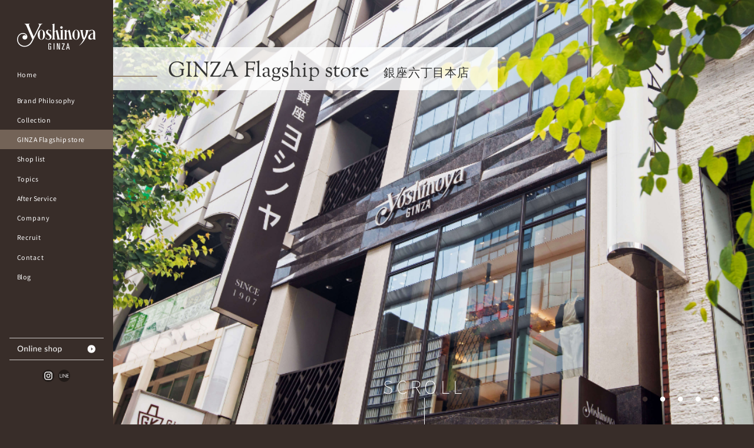

--- FILE ---
content_type: text/html; charset=UTF-8
request_url: https://ginza-yoshinoya.co.jp/ginza/
body_size: 15025
content:

<!doctype html>
<html dir="ltr" lang="ja" prefix="og: https://ogp.me/ns#">

<head>
<meta charset="utf-8">
<meta http-equiv="X-UA-Compatible" content="IE=edge" >
<meta name="viewport" content="width=device-width,initial-scale=1">
<meta name="description" content="">
<meta name="keywords" content="">
<meta name="format-detection" content="telephone=no">
<link href="https://fonts.googleapis.com/css2?family=Noto+Serif+JP:wght@200;300;400;500;600;700;900&display=swap" rel="stylesheet">
<link href="https://fonts.googleapis.com/css?family=Noto+Sans+JP:100,300,400,500,700,900&amp;subset=japanese&display=swap" rel="stylesheet">
<link href="https://fonts.googleapis.com/css2?family=Lato:ital,wght@0,100;0,300;0,400;0,700;0,900;1,100;1,300;1,400;1,700;1,900&display=swap" rel="stylesheet">
<link href="https://fonts.googleapis.com/css2?family=Sorts+Mill+Goudy:ital@0;1&display=swap" rel="stylesheet">
<link href="https://fonts.googleapis.com/css2?family=Playfair+Display:ital,wght@0,400;0,500;0,600;0,669;0,700;0,800;0,900;1,400;1,500;1,600;1,669;1,700;1,800;1,900&display=swap" rel="stylesheet">
<link rel="shortcut icon" href="https://ginza-yoshinoya.co.jp/system/wp-content/themes/yoshinoya/images/icon.ico" type="https://ginza-yoshinoya.co.jp/system/wp-content/themes/yoshinoya/image/vnd.microsoft.icon">
<link rel="icon" href="https://ginza-yoshinoya.co.jp/system/wp-content/themes/yoshinoya/images/icon.ico" type="https://ginza-yoshinoya.co.jp/system/wp-content/themes/yoshinoya/image/vnd.microsoft.icon">
<link rel="apple-touch-icon" href="https://ginza-yoshinoya.co.jp/system/wp-content/themes/yoshinoya/images/apple-touch-icon.png">
<link rel="stylesheet" href="https://ginza-yoshinoya.co.jp/system/wp-content/themes/yoshinoya/css/import.css">
<link rel="stylesheet" href="https://ginza-yoshinoya.co.jp/system/wp-content/themes/yoshinoya/css/slick.css">
<link rel="stylesheet" href="https://ginza-yoshinoya.co.jp/system/wp-content/themes/yoshinoya/css/slick-theme.css">
<link rel="stylesheet" type="text/css" href="https://ginza-yoshinoya.co.jp/system/wp-content/themes/yoshinoya/css/animate.css">
<link rel="stylesheet" href="https://ginza-yoshinoya.co.jp/system/wp-content/themes/yoshinoya/css/ginza.css">

<title>銀座六丁目本店 - 履きよさは、美しさ。銀座ヨシノヤ</title>

		<!-- All in One SEO 4.9.1.1 - aioseo.com -->
	<meta name="description" content="SCROLL GINZA Flagship store銀座六丁目本店 銀座ヨシノヤ 銀座六丁目本店 創業の地、" />
	<meta name="robots" content="max-image-preview:large" />
	<link rel="canonical" href="https://ginza-yoshinoya.co.jp/ginza/" />
	<meta name="generator" content="All in One SEO (AIOSEO) 4.9.1.1" />
		<meta property="og:locale" content="ja_JP" />
		<meta property="og:site_name" content="履きよさは、美しさ。銀座ヨシノヤ -" />
		<meta property="og:type" content="activity" />
		<meta property="og:title" content="銀座六丁目本店 - 履きよさは、美しさ。銀座ヨシノヤ" />
		<meta property="og:description" content="SCROLL GINZA Flagship store銀座六丁目本店 銀座ヨシノヤ 銀座六丁目本店 創業の地、" />
		<meta property="og:url" content="https://ginza-yoshinoya.co.jp/ginza/" />
		<meta name="twitter:card" content="summary" />
		<meta name="twitter:title" content="銀座六丁目本店 - 履きよさは、美しさ。銀座ヨシノヤ" />
		<meta name="twitter:description" content="SCROLL GINZA Flagship store銀座六丁目本店 銀座ヨシノヤ 銀座六丁目本店 創業の地、" />
		<script type="application/ld+json" class="aioseo-schema">
			{"@context":"https:\/\/schema.org","@graph":[{"@type":"BreadcrumbList","@id":"https:\/\/ginza-yoshinoya.co.jp\/ginza\/#breadcrumblist","itemListElement":[{"@type":"ListItem","@id":"https:\/\/ginza-yoshinoya.co.jp#listItem","position":1,"name":"Home","item":"https:\/\/ginza-yoshinoya.co.jp","nextItem":{"@type":"ListItem","@id":"https:\/\/ginza-yoshinoya.co.jp\/ginza\/#listItem","name":"\u9280\u5ea7\u516d\u4e01\u76ee\u672c\u5e97"}},{"@type":"ListItem","@id":"https:\/\/ginza-yoshinoya.co.jp\/ginza\/#listItem","position":2,"name":"\u9280\u5ea7\u516d\u4e01\u76ee\u672c\u5e97","previousItem":{"@type":"ListItem","@id":"https:\/\/ginza-yoshinoya.co.jp#listItem","name":"Home"}}]},{"@type":"Organization","@id":"https:\/\/ginza-yoshinoya.co.jp\/#organization","name":"\u5c65\u304d\u3088\u3055\u306f\u3001\u7f8e\u3057\u3055\u3002\u9280\u5ea7\u30e8\u30b7\u30ce\u30e4","url":"https:\/\/ginza-yoshinoya.co.jp\/"},{"@type":"WebPage","@id":"https:\/\/ginza-yoshinoya.co.jp\/ginza\/#webpage","url":"https:\/\/ginza-yoshinoya.co.jp\/ginza\/","name":"\u9280\u5ea7\u516d\u4e01\u76ee\u672c\u5e97 - \u5c65\u304d\u3088\u3055\u306f\u3001\u7f8e\u3057\u3055\u3002\u9280\u5ea7\u30e8\u30b7\u30ce\u30e4","description":"SCROLL GINZA Flagship store\u9280\u5ea7\u516d\u4e01\u76ee\u672c\u5e97 \u9280\u5ea7\u30e8\u30b7\u30ce\u30e4 \u9280\u5ea7\u516d\u4e01\u76ee\u672c\u5e97 \u5275\u696d\u306e\u5730\u3001","inLanguage":"ja","isPartOf":{"@id":"https:\/\/ginza-yoshinoya.co.jp\/#website"},"breadcrumb":{"@id":"https:\/\/ginza-yoshinoya.co.jp\/ginza\/#breadcrumblist"},"datePublished":"2020-08-27T11:44:20+09:00","dateModified":"2025-11-19T18:02:03+09:00"},{"@type":"WebSite","@id":"https:\/\/ginza-yoshinoya.co.jp\/#website","url":"https:\/\/ginza-yoshinoya.co.jp\/","name":"\u5c65\u304d\u3088\u3055\u306f\u3001\u7f8e\u3057\u3055\u3002\u9280\u5ea7\u30e8\u30b7\u30ce\u30e4","inLanguage":"ja","publisher":{"@id":"https:\/\/ginza-yoshinoya.co.jp\/#organization"}}]}
		</script>
		<!-- All in One SEO -->

<link rel='dns-prefetch' href='//ajaxzip3.github.io' />
<link rel='dns-prefetch' href='//www.googletagmanager.com' />
<link rel="alternate" type="application/rss+xml" title="履きよさは、美しさ。銀座ヨシノヤ &raquo; フィード" href="https://ginza-yoshinoya.co.jp/feed/" />
<link rel="alternate" type="application/rss+xml" title="履きよさは、美しさ。銀座ヨシノヤ &raquo; コメントフィード" href="https://ginza-yoshinoya.co.jp/comments/feed/" />
<link rel="alternate" title="oEmbed (JSON)" type="application/json+oembed" href="https://ginza-yoshinoya.co.jp/wp-json/oembed/1.0/embed?url=https%3A%2F%2Fginza-yoshinoya.co.jp%2Fginza%2F" />
<link rel="alternate" title="oEmbed (XML)" type="text/xml+oembed" href="https://ginza-yoshinoya.co.jp/wp-json/oembed/1.0/embed?url=https%3A%2F%2Fginza-yoshinoya.co.jp%2Fginza%2F&#038;format=xml" />
<style id='wp-img-auto-sizes-contain-inline-css' type='text/css'>
img:is([sizes=auto i],[sizes^="auto," i]){contain-intrinsic-size:3000px 1500px}
/*# sourceURL=wp-img-auto-sizes-contain-inline-css */
</style>
<link rel='stylesheet' id='sbi_styles-css' href='https://ginza-yoshinoya.co.jp/system/wp-content/plugins/instagram-feed/css/sbi-styles.min.css?ver=6.10.0' type='text/css' media='all' />
<style id='wp-emoji-styles-inline-css' type='text/css'>

	img.wp-smiley, img.emoji {
		display: inline !important;
		border: none !important;
		box-shadow: none !important;
		height: 1em !important;
		width: 1em !important;
		margin: 0 0.07em !important;
		vertical-align: -0.1em !important;
		background: none !important;
		padding: 0 !important;
	}
/*# sourceURL=wp-emoji-styles-inline-css */
</style>
<style id='wp-block-library-inline-css' type='text/css'>
:root{--wp-block-synced-color:#7a00df;--wp-block-synced-color--rgb:122,0,223;--wp-bound-block-color:var(--wp-block-synced-color);--wp-editor-canvas-background:#ddd;--wp-admin-theme-color:#007cba;--wp-admin-theme-color--rgb:0,124,186;--wp-admin-theme-color-darker-10:#006ba1;--wp-admin-theme-color-darker-10--rgb:0,107,160.5;--wp-admin-theme-color-darker-20:#005a87;--wp-admin-theme-color-darker-20--rgb:0,90,135;--wp-admin-border-width-focus:2px}@media (min-resolution:192dpi){:root{--wp-admin-border-width-focus:1.5px}}.wp-element-button{cursor:pointer}:root .has-very-light-gray-background-color{background-color:#eee}:root .has-very-dark-gray-background-color{background-color:#313131}:root .has-very-light-gray-color{color:#eee}:root .has-very-dark-gray-color{color:#313131}:root .has-vivid-green-cyan-to-vivid-cyan-blue-gradient-background{background:linear-gradient(135deg,#00d084,#0693e3)}:root .has-purple-crush-gradient-background{background:linear-gradient(135deg,#34e2e4,#4721fb 50%,#ab1dfe)}:root .has-hazy-dawn-gradient-background{background:linear-gradient(135deg,#faaca8,#dad0ec)}:root .has-subdued-olive-gradient-background{background:linear-gradient(135deg,#fafae1,#67a671)}:root .has-atomic-cream-gradient-background{background:linear-gradient(135deg,#fdd79a,#004a59)}:root .has-nightshade-gradient-background{background:linear-gradient(135deg,#330968,#31cdcf)}:root .has-midnight-gradient-background{background:linear-gradient(135deg,#020381,#2874fc)}:root{--wp--preset--font-size--normal:16px;--wp--preset--font-size--huge:42px}.has-regular-font-size{font-size:1em}.has-larger-font-size{font-size:2.625em}.has-normal-font-size{font-size:var(--wp--preset--font-size--normal)}.has-huge-font-size{font-size:var(--wp--preset--font-size--huge)}.has-text-align-center{text-align:center}.has-text-align-left{text-align:left}.has-text-align-right{text-align:right}.has-fit-text{white-space:nowrap!important}#end-resizable-editor-section{display:none}.aligncenter{clear:both}.items-justified-left{justify-content:flex-start}.items-justified-center{justify-content:center}.items-justified-right{justify-content:flex-end}.items-justified-space-between{justify-content:space-between}.screen-reader-text{border:0;clip-path:inset(50%);height:1px;margin:-1px;overflow:hidden;padding:0;position:absolute;width:1px;word-wrap:normal!important}.screen-reader-text:focus{background-color:#ddd;clip-path:none;color:#444;display:block;font-size:1em;height:auto;left:5px;line-height:normal;padding:15px 23px 14px;text-decoration:none;top:5px;width:auto;z-index:100000}html :where(.has-border-color){border-style:solid}html :where([style*=border-top-color]){border-top-style:solid}html :where([style*=border-right-color]){border-right-style:solid}html :where([style*=border-bottom-color]){border-bottom-style:solid}html :where([style*=border-left-color]){border-left-style:solid}html :where([style*=border-width]){border-style:solid}html :where([style*=border-top-width]){border-top-style:solid}html :where([style*=border-right-width]){border-right-style:solid}html :where([style*=border-bottom-width]){border-bottom-style:solid}html :where([style*=border-left-width]){border-left-style:solid}html :where(img[class*=wp-image-]){height:auto;max-width:100%}:where(figure){margin:0 0 1em}html :where(.is-position-sticky){--wp-admin--admin-bar--position-offset:var(--wp-admin--admin-bar--height,0px)}@media screen and (max-width:600px){html :where(.is-position-sticky){--wp-admin--admin-bar--position-offset:0px}}

/*# sourceURL=wp-block-library-inline-css */
</style><style id='global-styles-inline-css' type='text/css'>
:root{--wp--preset--aspect-ratio--square: 1;--wp--preset--aspect-ratio--4-3: 4/3;--wp--preset--aspect-ratio--3-4: 3/4;--wp--preset--aspect-ratio--3-2: 3/2;--wp--preset--aspect-ratio--2-3: 2/3;--wp--preset--aspect-ratio--16-9: 16/9;--wp--preset--aspect-ratio--9-16: 9/16;--wp--preset--color--black: #000000;--wp--preset--color--cyan-bluish-gray: #abb8c3;--wp--preset--color--white: #ffffff;--wp--preset--color--pale-pink: #f78da7;--wp--preset--color--vivid-red: #cf2e2e;--wp--preset--color--luminous-vivid-orange: #ff6900;--wp--preset--color--luminous-vivid-amber: #fcb900;--wp--preset--color--light-green-cyan: #7bdcb5;--wp--preset--color--vivid-green-cyan: #00d084;--wp--preset--color--pale-cyan-blue: #8ed1fc;--wp--preset--color--vivid-cyan-blue: #0693e3;--wp--preset--color--vivid-purple: #9b51e0;--wp--preset--gradient--vivid-cyan-blue-to-vivid-purple: linear-gradient(135deg,rgb(6,147,227) 0%,rgb(155,81,224) 100%);--wp--preset--gradient--light-green-cyan-to-vivid-green-cyan: linear-gradient(135deg,rgb(122,220,180) 0%,rgb(0,208,130) 100%);--wp--preset--gradient--luminous-vivid-amber-to-luminous-vivid-orange: linear-gradient(135deg,rgb(252,185,0) 0%,rgb(255,105,0) 100%);--wp--preset--gradient--luminous-vivid-orange-to-vivid-red: linear-gradient(135deg,rgb(255,105,0) 0%,rgb(207,46,46) 100%);--wp--preset--gradient--very-light-gray-to-cyan-bluish-gray: linear-gradient(135deg,rgb(238,238,238) 0%,rgb(169,184,195) 100%);--wp--preset--gradient--cool-to-warm-spectrum: linear-gradient(135deg,rgb(74,234,220) 0%,rgb(151,120,209) 20%,rgb(207,42,186) 40%,rgb(238,44,130) 60%,rgb(251,105,98) 80%,rgb(254,248,76) 100%);--wp--preset--gradient--blush-light-purple: linear-gradient(135deg,rgb(255,206,236) 0%,rgb(152,150,240) 100%);--wp--preset--gradient--blush-bordeaux: linear-gradient(135deg,rgb(254,205,165) 0%,rgb(254,45,45) 50%,rgb(107,0,62) 100%);--wp--preset--gradient--luminous-dusk: linear-gradient(135deg,rgb(255,203,112) 0%,rgb(199,81,192) 50%,rgb(65,88,208) 100%);--wp--preset--gradient--pale-ocean: linear-gradient(135deg,rgb(255,245,203) 0%,rgb(182,227,212) 50%,rgb(51,167,181) 100%);--wp--preset--gradient--electric-grass: linear-gradient(135deg,rgb(202,248,128) 0%,rgb(113,206,126) 100%);--wp--preset--gradient--midnight: linear-gradient(135deg,rgb(2,3,129) 0%,rgb(40,116,252) 100%);--wp--preset--font-size--small: 13px;--wp--preset--font-size--medium: 20px;--wp--preset--font-size--large: 36px;--wp--preset--font-size--x-large: 42px;--wp--preset--spacing--20: 0.44rem;--wp--preset--spacing--30: 0.67rem;--wp--preset--spacing--40: 1rem;--wp--preset--spacing--50: 1.5rem;--wp--preset--spacing--60: 2.25rem;--wp--preset--spacing--70: 3.38rem;--wp--preset--spacing--80: 5.06rem;--wp--preset--shadow--natural: 6px 6px 9px rgba(0, 0, 0, 0.2);--wp--preset--shadow--deep: 12px 12px 50px rgba(0, 0, 0, 0.4);--wp--preset--shadow--sharp: 6px 6px 0px rgba(0, 0, 0, 0.2);--wp--preset--shadow--outlined: 6px 6px 0px -3px rgb(255, 255, 255), 6px 6px rgb(0, 0, 0);--wp--preset--shadow--crisp: 6px 6px 0px rgb(0, 0, 0);}:where(.is-layout-flex){gap: 0.5em;}:where(.is-layout-grid){gap: 0.5em;}body .is-layout-flex{display: flex;}.is-layout-flex{flex-wrap: wrap;align-items: center;}.is-layout-flex > :is(*, div){margin: 0;}body .is-layout-grid{display: grid;}.is-layout-grid > :is(*, div){margin: 0;}:where(.wp-block-columns.is-layout-flex){gap: 2em;}:where(.wp-block-columns.is-layout-grid){gap: 2em;}:where(.wp-block-post-template.is-layout-flex){gap: 1.25em;}:where(.wp-block-post-template.is-layout-grid){gap: 1.25em;}.has-black-color{color: var(--wp--preset--color--black) !important;}.has-cyan-bluish-gray-color{color: var(--wp--preset--color--cyan-bluish-gray) !important;}.has-white-color{color: var(--wp--preset--color--white) !important;}.has-pale-pink-color{color: var(--wp--preset--color--pale-pink) !important;}.has-vivid-red-color{color: var(--wp--preset--color--vivid-red) !important;}.has-luminous-vivid-orange-color{color: var(--wp--preset--color--luminous-vivid-orange) !important;}.has-luminous-vivid-amber-color{color: var(--wp--preset--color--luminous-vivid-amber) !important;}.has-light-green-cyan-color{color: var(--wp--preset--color--light-green-cyan) !important;}.has-vivid-green-cyan-color{color: var(--wp--preset--color--vivid-green-cyan) !important;}.has-pale-cyan-blue-color{color: var(--wp--preset--color--pale-cyan-blue) !important;}.has-vivid-cyan-blue-color{color: var(--wp--preset--color--vivid-cyan-blue) !important;}.has-vivid-purple-color{color: var(--wp--preset--color--vivid-purple) !important;}.has-black-background-color{background-color: var(--wp--preset--color--black) !important;}.has-cyan-bluish-gray-background-color{background-color: var(--wp--preset--color--cyan-bluish-gray) !important;}.has-white-background-color{background-color: var(--wp--preset--color--white) !important;}.has-pale-pink-background-color{background-color: var(--wp--preset--color--pale-pink) !important;}.has-vivid-red-background-color{background-color: var(--wp--preset--color--vivid-red) !important;}.has-luminous-vivid-orange-background-color{background-color: var(--wp--preset--color--luminous-vivid-orange) !important;}.has-luminous-vivid-amber-background-color{background-color: var(--wp--preset--color--luminous-vivid-amber) !important;}.has-light-green-cyan-background-color{background-color: var(--wp--preset--color--light-green-cyan) !important;}.has-vivid-green-cyan-background-color{background-color: var(--wp--preset--color--vivid-green-cyan) !important;}.has-pale-cyan-blue-background-color{background-color: var(--wp--preset--color--pale-cyan-blue) !important;}.has-vivid-cyan-blue-background-color{background-color: var(--wp--preset--color--vivid-cyan-blue) !important;}.has-vivid-purple-background-color{background-color: var(--wp--preset--color--vivid-purple) !important;}.has-black-border-color{border-color: var(--wp--preset--color--black) !important;}.has-cyan-bluish-gray-border-color{border-color: var(--wp--preset--color--cyan-bluish-gray) !important;}.has-white-border-color{border-color: var(--wp--preset--color--white) !important;}.has-pale-pink-border-color{border-color: var(--wp--preset--color--pale-pink) !important;}.has-vivid-red-border-color{border-color: var(--wp--preset--color--vivid-red) !important;}.has-luminous-vivid-orange-border-color{border-color: var(--wp--preset--color--luminous-vivid-orange) !important;}.has-luminous-vivid-amber-border-color{border-color: var(--wp--preset--color--luminous-vivid-amber) !important;}.has-light-green-cyan-border-color{border-color: var(--wp--preset--color--light-green-cyan) !important;}.has-vivid-green-cyan-border-color{border-color: var(--wp--preset--color--vivid-green-cyan) !important;}.has-pale-cyan-blue-border-color{border-color: var(--wp--preset--color--pale-cyan-blue) !important;}.has-vivid-cyan-blue-border-color{border-color: var(--wp--preset--color--vivid-cyan-blue) !important;}.has-vivid-purple-border-color{border-color: var(--wp--preset--color--vivid-purple) !important;}.has-vivid-cyan-blue-to-vivid-purple-gradient-background{background: var(--wp--preset--gradient--vivid-cyan-blue-to-vivid-purple) !important;}.has-light-green-cyan-to-vivid-green-cyan-gradient-background{background: var(--wp--preset--gradient--light-green-cyan-to-vivid-green-cyan) !important;}.has-luminous-vivid-amber-to-luminous-vivid-orange-gradient-background{background: var(--wp--preset--gradient--luminous-vivid-amber-to-luminous-vivid-orange) !important;}.has-luminous-vivid-orange-to-vivid-red-gradient-background{background: var(--wp--preset--gradient--luminous-vivid-orange-to-vivid-red) !important;}.has-very-light-gray-to-cyan-bluish-gray-gradient-background{background: var(--wp--preset--gradient--very-light-gray-to-cyan-bluish-gray) !important;}.has-cool-to-warm-spectrum-gradient-background{background: var(--wp--preset--gradient--cool-to-warm-spectrum) !important;}.has-blush-light-purple-gradient-background{background: var(--wp--preset--gradient--blush-light-purple) !important;}.has-blush-bordeaux-gradient-background{background: var(--wp--preset--gradient--blush-bordeaux) !important;}.has-luminous-dusk-gradient-background{background: var(--wp--preset--gradient--luminous-dusk) !important;}.has-pale-ocean-gradient-background{background: var(--wp--preset--gradient--pale-ocean) !important;}.has-electric-grass-gradient-background{background: var(--wp--preset--gradient--electric-grass) !important;}.has-midnight-gradient-background{background: var(--wp--preset--gradient--midnight) !important;}.has-small-font-size{font-size: var(--wp--preset--font-size--small) !important;}.has-medium-font-size{font-size: var(--wp--preset--font-size--medium) !important;}.has-large-font-size{font-size: var(--wp--preset--font-size--large) !important;}.has-x-large-font-size{font-size: var(--wp--preset--font-size--x-large) !important;}
/*# sourceURL=global-styles-inline-css */
</style>

<style id='classic-theme-styles-inline-css' type='text/css'>
/*! This file is auto-generated */
.wp-block-button__link{color:#fff;background-color:#32373c;border-radius:9999px;box-shadow:none;text-decoration:none;padding:calc(.667em + 2px) calc(1.333em + 2px);font-size:1.125em}.wp-block-file__button{background:#32373c;color:#fff;text-decoration:none}
/*# sourceURL=/wp-includes/css/classic-themes.min.css */
</style>
<script type="text/javascript" src="https://ginza-yoshinoya.co.jp/system/wp-includes/js/jquery/jquery.min.js?ver=3.7.1" id="jquery-core-js"></script>
<script type="text/javascript" src="https://ginza-yoshinoya.co.jp/system/wp-includes/js/jquery/jquery-migrate.min.js?ver=3.4.1" id="jquery-migrate-js"></script>
<script type="text/javascript" id="3d-flip-book-client-locale-loader-js-extra">
/* <![CDATA[ */
var FB3D_CLIENT_LOCALE = {"ajaxurl":"https://ginza-yoshinoya.co.jp/system/wp-admin/admin-ajax.php","dictionary":{"Table of contents":"Table of contents","Close":"Close","Bookmarks":"Bookmarks","Thumbnails":"Thumbnails","Search":"Search","Share":"Share","Facebook":"Facebook","Twitter":"Twitter","Email":"Email","Play":"Play","Previous page":"Previous page","Next page":"Next page","Zoom in":"Zoom in","Zoom out":"Zoom out","Fit view":"Fit view","Auto play":"Auto play","Full screen":"Full screen","More":"More","Smart pan":"Smart pan","Single page":"Single page","Sounds":"Sounds","Stats":"Stats","Print":"Print","Download":"Download","Goto first page":"Goto first page","Goto last page":"Goto last page"},"images":"https://ginza-yoshinoya.co.jp/system/wp-content/plugins/interactive-3d-flipbook-powered-physics-engine/assets/images/","jsData":{"urls":[],"posts":{"ids_mis":[],"ids":[]},"pages":[],"firstPages":[],"bookCtrlProps":[],"bookTemplates":[]},"key":"3d-flip-book","pdfJS":{"pdfJsLib":"https://ginza-yoshinoya.co.jp/system/wp-content/plugins/interactive-3d-flipbook-powered-physics-engine/assets/js/pdf.min.js?ver=4.3.136","pdfJsWorker":"https://ginza-yoshinoya.co.jp/system/wp-content/plugins/interactive-3d-flipbook-powered-physics-engine/assets/js/pdf.worker.js?ver=4.3.136","stablePdfJsLib":"https://ginza-yoshinoya.co.jp/system/wp-content/plugins/interactive-3d-flipbook-powered-physics-engine/assets/js/stable/pdf.min.js?ver=2.5.207","stablePdfJsWorker":"https://ginza-yoshinoya.co.jp/system/wp-content/plugins/interactive-3d-flipbook-powered-physics-engine/assets/js/stable/pdf.worker.js?ver=2.5.207","pdfJsCMapUrl":"https://ginza-yoshinoya.co.jp/system/wp-content/plugins/interactive-3d-flipbook-powered-physics-engine/assets/cmaps/"},"cacheurl":"https://ginza-yoshinoya.co.jp/system/wp-content/uploads/3d-flip-book/cache/","pluginsurl":"https://ginza-yoshinoya.co.jp/system/wp-content/plugins/","pluginurl":"https://ginza-yoshinoya.co.jp/system/wp-content/plugins/interactive-3d-flipbook-powered-physics-engine/","thumbnailSize":{"width":"150","height":"150"},"version":"1.16.17"};
//# sourceURL=3d-flip-book-client-locale-loader-js-extra
/* ]]> */
</script>
<script type="text/javascript" src="https://ginza-yoshinoya.co.jp/system/wp-content/plugins/interactive-3d-flipbook-powered-physics-engine/assets/js/client-locale-loader.js?ver=1.16.17" id="3d-flip-book-client-locale-loader-js" async="async" data-wp-strategy="async"></script>

<!-- Site Kit によって追加された Google タグ（gtag.js）スニペット -->
<!-- Google アナリティクス スニペット (Site Kit が追加) -->
<script type="text/javascript" src="https://www.googletagmanager.com/gtag/js?id=GT-WF3LN8N" id="google_gtagjs-js" async></script>
<script type="text/javascript" id="google_gtagjs-js-after">
/* <![CDATA[ */
window.dataLayer = window.dataLayer || [];function gtag(){dataLayer.push(arguments);}
gtag("set","linker",{"domains":["ginza-yoshinoya.co.jp"]});
gtag("js", new Date());
gtag("set", "developer_id.dZTNiMT", true);
gtag("config", "GT-WF3LN8N");
//# sourceURL=google_gtagjs-js-after
/* ]]> */
</script>
<link rel="https://api.w.org/" href="https://ginza-yoshinoya.co.jp/wp-json/" /><link rel="alternate" title="JSON" type="application/json" href="https://ginza-yoshinoya.co.jp/wp-json/wp/v2/pages/198" /><link rel="EditURI" type="application/rsd+xml" title="RSD" href="https://ginza-yoshinoya.co.jp/system/xmlrpc.php?rsd" />
<meta name="generator" content="WordPress 6.9" />
<link rel='shortlink' href='https://ginza-yoshinoya.co.jp/?p=198' />
<meta name="generator" content="Site Kit by Google 1.168.0" /><link rel="icon" href="https://ginza-yoshinoya.co.jp/system/wp-content/uploads/2024/11/favicon_corporate-150x150.png" sizes="32x32" />
<link rel="icon" href="https://ginza-yoshinoya.co.jp/system/wp-content/uploads/2024/11/favicon_corporate.png" sizes="192x192" />
<link rel="apple-touch-icon" href="https://ginza-yoshinoya.co.jp/system/wp-content/uploads/2024/11/favicon_corporate.png" />
<meta name="msapplication-TileImage" content="https://ginza-yoshinoya.co.jp/system/wp-content/uploads/2024/11/favicon_corporate.png" />
</head>



<body data-rsssl=1 class="-reload">
<div id="container">
<header>
  <div class="l-header-table">
    <div class="l-header-logo">
      <h1><a href="https://ginza-yoshinoya.co.jp/"><img src="https://ginza-yoshinoya.co.jp/system/wp-content/themes/yoshinoya/images/common/header-logo.svg" alt=""></a></h1>
    </div>
    <div class="l-header-list">
      <div class="l-header-list-table">
		        <p><a href="https://ginza-yoshinoya.co.jp/"><span class="-ttl01">Home</span><span class="-ttl02">ホーム</span></a></p>
		        <p><a  href="https://ginza-yoshinoya.co.jp/brand/"><span class="-ttl01">Brand Philosophy</span><span class="-ttl02">銀座ヨシノヤのこだわり</span></a></p>

		        <p><a  href="https://ginza-yoshinoya.co.jp/collection/"><span class="-ttl01">Collection</span><span class="-ttl02">商品一覧</span></a></p>
       
        <p><a class="-current" href="https://ginza-yoshinoya.co.jp/ginza/"><span class="-ttl01">GINZA Flagship store</span><span class="-ttl02">銀座六丁目本店</span></a></p>
		        <div class="l-store">
		          <span class="-ttl01 js-linkMenu" data-url="https://ginza-yoshinoya.co.jp/shoplist/">Shop list</span><span class="-ttl02 js-linkMenu" data-url="https://ginza-yoshinoya.co.jp/shoplist">店舗一覧</span>
          <div class="l-store-list">
            <div class="l-store-table">
              <p><img src="https://ginza-yoshinoya.co.jp/system/wp-content/themes/yoshinoya/images/common/menu-close_pc.png" alt=""></p>
              <ul>
                <li><a href="">北海道</a></li>
                <li><a href="">東北地方</a></li>
                <li><a href="">関東地方</a></li>
                <li><a href="">中部地方</a></li>
                <li><a href="">近畿地方</a></li>
                <li><a href="">中国地方</a></li>
                <li><a href="">四国地方</a></li>
                <li><a href="">九州沖縄地方</a></li>
              </ul>
            </div>
          </div>
        </div>

        <p><a  href="https://ginza-yoshinoya.co.jp/topics/"><span class="-ttl01">Topics</span><span class="-ttl02">トピックス</span></a></p>
        <p><a  href="https://ginza-yoshinoya.co.jp/after_service/"><span class="-ttl01">After Service</span><span class="-ttl02">アフターサービス</span></a></p>
        <p><a  href="https://ginza-yoshinoya.co.jp/company/"><span class="-ttl01">Company</span><span class="-ttl02">企業情報</span></a></p>
        <p><a  href="https://ginza-yoshinoya.co.jp/recruit/"><span class="-ttl01">Recruit</span><span class="-ttl02">採用情報</span></a></p>
        <p><a  href="https://ginza-yoshinoya.co.jp/contact/"><span class="-ttl01">Contact</span><span class="-ttl02">お問い合わせ</span></a></p>

		        <p><a  href="https://ginza-yoshinoya.co.jp/blog/"><span class="-ttl01">Blog</span><span class="-ttl02">ブログ</span></a></p>
             </div>
    </div>
    <div class="l-header-banner">
      <p><a href="https://ginza-yoshinoya.jp/" target="_blank"><img src="https://ginza-yoshinoya.co.jp/system/wp-content/themes/yoshinoya/images/common/header-banner01_pc.png" alt="銀座ヨシノヤ公式通販サイト Online shop"></a></p>
    </div>
    <div class="l-header-sns">
      <div class="l-header-sns-table">
        <p><a href="https://www.instagram.com/ginza_yoshinoya_official/" target="_blank"><img src="https://ginza-yoshinoya.co.jp/system/wp-content/themes/yoshinoya/images/common/header-sns01_pc.png" alt="Instagram"></a></p>
        <p><a href="https://ginza-yoshinoya.co.jp/line/"><img src="https://ginza-yoshinoya.co.jp/system/wp-content/themes/yoshinoya/images/common/header-sns02_pc.png" alt="LINE"></a></p>
      </div>
    </div>
    <div class="l-header-online">
      <a href="https://ginza-yoshinoya.jp/" target="_blank"><img src="https://ginza-yoshinoya.co.jp/system/wp-content/themes/yoshinoya/images/common/header-online_sp.png" alt="Online shop"><span>Online shop</span></a>
    </div>
    <div class="l-header-row__right">
      <div class="l-header-row__wrapper">
        <div class="js-drawer l-header-drawer">
          <div class="l-header-drawer__line"></div>
          <div class="l-header-drawer__line"></div>
          <div class="l-header-drawer__line"></div>
        </div>
        <span class="-menu">Menu</span>
      </div>
    </div>
  </div>
</header>

<nav>
  <div class="l-sp-nav-bg"></div>
  <div class="l-sp-nav">
    <ul class="sp_layout">
      <li><a href="https://ginza-yoshinoya.co.jp/"><span>Home<span>ホーム</span></span></a></li>
      <li><a href="https://ginza-yoshinoya.co.jp/brand/">Brand Philosophy<span><span>銀座ヨシノヤのこだわり</span></span></a></li>
      <li><a href="https://ginza-yoshinoya.co.jp/collection/"><span>Collection<span>商品一覧</span></span></a></li>
      <li><a href="https://ginza-yoshinoya.co.jp/ginza/"><span>GINZA Flagship store<span>銀座六丁目本店</span></span></a></li>
      <li><a href="https://ginza-yoshinoya.co.jp/shoplist/"><span>Shop list<span>店舗一覧</span></span></a></li>
      <!--<li class="sp-submenu">
        <p><span>店舗一覧</span></p>
        <ul class="-list clear">
          <li><a href="">北海道</a></li>
          <li><a href="">東北地方</a></li>
          <li><a href="">関東地方</a></li>
          <li><a href="">中部地方</a></li>
          <li><a href="">近畿地方</a></li>
          <li><a href="">中国地方</a></li>
          <li><a href="">四国地方</a></li>
          <li><a href="">九州沖縄地方</a></li>
        </ul>
      </li>-->
      <li><a href="https://ginza-yoshinoya.co.jp/topics/"><span>Topics<span>トピックス</span></span></a></li>
      <li><a href="https://ginza-yoshinoya.co.jp/after_service/">After Service<span><span>アフターサービス</span></span></a></li>
      <li><a href="https://ginza-yoshinoya.co.jp/company/"><span>Company<span>企業情報</span></span></a></li>
      <li><a href="https://ginza-yoshinoya.co.jp/recruit/"><span>Recruit<span>採用情報</span></span></a></li>
      <li><a href="https://ginza-yoshinoya.co.jp/contact/"><span>Contact<span>お問い合わせ</span></span></a></li>
	  <li><a href="https://ginza-yoshinoya.co.jp/blog/"><span>Blog<span>ブログ</span></span></a></li>
    </ul>
    <div class="l-sp-banner">
      <p><a href="https://ginza-yoshinoya.jp/" target="_blank"><img src="https://ginza-yoshinoya.co.jp/system/wp-content/themes/yoshinoya/images/common/header-banner01_sp.png" alt="銀座ヨシノヤ公式通販サイト Online shop"></a></p>
    </div>
    <div class="l-sp-btn">
      <div class="l-sp-btn-table">
        <p><a href="https://ginza-yoshinoya.co.jp/contact/"><img class="-contact" src="https://ginza-yoshinoya.co.jp/system/wp-content/themes/yoshinoya/images/common/menu-contact_sp.png" alt="Contact"></a></p>
        <p><a href="https://www.instagram.com/ginza_yoshinoya_official/" target="_blank"><img src="https://ginza-yoshinoya.co.jp/system/wp-content/themes/yoshinoya/images/common/header-sns01_sp.png" alt="Instagram"></a></p>
        <p><a href="https://ginza-yoshinoya.co.jp/line/"><img src="https://ginza-yoshinoya.co.jp/system/wp-content/themes/yoshinoya/images/common/header-sns02_sp.png" alt="LINE"></a></p>
      </div>
    </div>
  </div>
</nav>

<main>



  <div class="main-area">

  <div class="l-slide">
<ul class="slide">
 	<li class="item"><img decoding="async" src="https://ginza-yoshinoya.co.jp/system/wp-content/themes/yoshinoya/images/ginza/bg_1.jpg" alt="" /></li>
 	<li class="item"><img decoding="async" src="https://ginza-yoshinoya.co.jp/system/wp-content/themes/yoshinoya/images/ginza/bg_2.jpg" alt="" /></li>
 	<li class="item"><img decoding="async" src="https://ginza-yoshinoya.co.jp/system/wp-content/themes/yoshinoya/images/ginza/bg_3.jpg" alt="" /></li>
 	<li class="item"><img decoding="async" src="https://ginza-yoshinoya.co.jp/system/wp-content/themes/yoshinoya/images/ginza/bg_4.jpg" alt="" /></li>
 	<li class="item"><img decoding="async" src="https://ginza-yoshinoya.co.jp/system/wp-content/themes/yoshinoya/images/ginza/bg_5.jpg" alt="" /></li>
</ul>
<p class="-scroll">SCROLL</p>

<div class="l-ginzaBlock-ttl">
<h2>GINZA Flagship store<span class="-inline">銀座六丁目本店</span></h2>
</div>
</div>
<!--
<div class="main-area">

-->
<div class="ginza_top_area">
<div class="l-ginzaBlock-inner animation02">
<div class="ginza_top_ttl fnt_ryumin">銀座ヨシノヤ 銀座六丁目本店</div>
<div class="ginza_cont">

<img decoding="async" src="https://ginza-yoshinoya.co.jp/system/wp-content/themes/yoshinoya/images/ginza/img_shop00.png" alt="" />
<div class="ginza_cont_txtarea">
<div class="ginza_cont_txtarea_inner">
<p class="ginza_cont_txtarea_ttl fnt_ryumin">創業の地、<br class="spnomi" />銀座六丁目中央通りに店を構える
銀座ヨシノヤ 銀座六丁目本店。</p>
<p class="ginza_cont_txtarea_txt">銀座ヨシノヤのフラッグシップ ストアとして、婦人靴・ハンドバッグはもとより、紳士靴、子供靴、婦人服など、フルアイテムをお取り扱いしております。</p>
<p class="ginza_cont_txtarea_txt">旬のアイテムからロングセラー商品、最高峰の逸品まで、
銀座ヨシノヤのすべてを凝縮。
銀座六丁目本店ならではの専門スタッフが豊富な知識と経験でお客様をお出迎えいたします。</p>
<p class="ginza_cont_txtarea_txt">3階には「銀座ヨシノヤカフェ」を併設。ショッピングの後は、銀座通りを眺めながら、くつろいだひとときを。
地下１階から３階まで、落ち着いた空間で、ゆっくりとお買い物をお愉しみください。</p>

</div>
<ul>
 	<li><a href="#1f">1階</a></li>
 	<li><a href="#2f">2階</a></li>
 	<li><a href="#3f">3階</a></li>
 	<li><a href="#4f">地下1階</a></li>
</ul>
</div>
</div>
<div class="ginza_cont_news_block"></div>
</div>
</div>
<div id="1f" class="ginzaBlock_floor bg_beige">
<div class="l-ginzaBlock-inner animation02 floor_flex">
<div class="ginzaBlock_floor_left">
<div class="ginzaBlock_floor_ttl js-accordion-title">
<p class="fnt_ryumin space_less">1階</p>

</div>
<p class="ginzaBlock_floor_cc fnt_ryumin">洗練された銀座の香りを感じさせるアイテムでお客さまをお出迎え。
お洒落心を刺激する品揃えです。</p>

<div class="ginzaBlock_floor_item">
<ul>
 	<li>婦人靴</li>
 	<li>バッグ</li>
 	<li>インポート</li>
 	<li>婦人服・帽子</li>
 	<li>フレスカイージーオーダー</li>
</ul>
</div>
</div>
<div class="ginzaBlock_floor_right">
<div class="ginzaBlock_floor_right_img1"><img decoding="async" src="https://ginza-yoshinoya.co.jp/system/wp-content/themes/yoshinoya/images/ginza/img_shop01.png" alt="" /></div>
<div class="ginzaBlock_floor_right_img2"><img decoding="async" src="https://ginza-yoshinoya.co.jp/system/wp-content/themes/yoshinoya/images/ginza/img_shop01_1.png" alt="" /></div>
</div>
</div>
</div>
<div id="2f" class="ginzaBlock_floor bg_white">
<div class="l-ginzaBlock-inner animation02 floor_flex">
<div class="ginzaBlock_floor_left">
<div class="ginzaBlock_floor_ttl js-accordion-title">
<p class="fnt_ryumin space_less">2階</p>

</div>
<p class="ginzaBlock_floor_cc fnt_ryumin">ゆったりとした空間で極上のおもてなし。
上質な素材や仕立てと機能美に裏付けられた
エレガンスがトータルで愉しめます。</p>

<div class="ginzaBlock_floor_item">
<ul>
 	<li>婦人靴</li>
 	<li>バッグ</li>
 	<li>婦人服・帽子</li>
 	<li>子供靴</li>
</ul>
</div>
</div>
<div class="ginzaBlock_floor_right">
<div class="ginzaBlock_floor_right_img1"><img decoding="async" src="https://ginza-yoshinoya.co.jp/system/wp-content/themes/yoshinoya/images/ginza/img_shop02.png" alt="" /></div>
<div class="ginzaBlock_floor_right_img2"><img decoding="async" src="https://ginza-yoshinoya.co.jp/system/wp-content/themes/yoshinoya/images/ginza/img_shop02_1.png" alt="" /></div>
</div>
</div>
</div>
<div id="3f" class="ginzaBlock_floor bg_beige">
<div class="l-ginzaBlock-inner animation02 floor_flex">
<div class="ginzaBlock_floor_left">
<div class="ginzaBlock_floor_ttl js-accordion-title">
<p class="fnt_ryumin space_less">3階</p>

</div>
<p class="ginzaBlock_floor_cc fnt_ryumin">伝統と職人技に出会えるこだわりの時間。
カフェでは癒しのひとときを。</p>

<div class="ginzaBlock_floor_item">
<ul>
 	<li>紳士靴（パターンオーダー）</li>
 	<li>紳士鞄</li>
 	<li>紳士ベルト（ベルトオーダー）</li>
 	<li>革製スリッパ</li>
 	<li>シューケア用品</li>
 	<li>帽子・シャツ</li>
</ul>
</div>
<div class="ginzaBlock_floor_item cafe_menu">
<ul>
 	<li class="cafetxt">Ginza yoshinoya café
カフェメニュー
ドリンク税込1000円～</li>
</ul>
</div>
</div>
<div class="ginzaBlock_floor_right">
<div class="ginzaBlock_floor_right_img1"><img decoding="async" src="https://ginza-yoshinoya.co.jp/system/wp-content/themes/yoshinoya/images/ginza/img_shop03.png" alt="" /></div>
<div class="ginzaBlock_floor_right_img2"><img decoding="async" src="https://ginza-yoshinoya.co.jp/system/wp-content/themes/yoshinoya/images/ginza/img_shop03_1.png" alt="" />
<span class="img_note"><img decoding="async" src="https://ginza-yoshinoya.co.jp/system/wp-content/themes/yoshinoya/images/ginza/txt_cafe.png" alt="Ginza yoshinoya cafe" /></span></div>
</div>
</div>
</div>
<div id="4f" class="ginzaBlock_floor bg_white">
<div class="l-ginzaBlock-inner animation02 floor_flex">
<div class="ginzaBlock_floor_left">
<div class="ginzaBlock_floor_ttl02 js-accordion-title">
<p class="fnt_ryumin space_less">地下1階</p>

</div>
<p class="ginzaBlock_floor_cc fnt_ryumin">「わたしだけの一足」に出会える場所。
靴に関するご相談にお応えします。</p>

<div class="ginzaBlock_floor_item">
<ul>
 	<li>婦人靴（スモール・クイーンサイズ）</li>
 	<li>ほっそりサイズ「hossorina」</li>
 	<li>イージーオーダー「CREA」</li>
</ul>
</div>
</div>
<div class="ginzaBlock_floor_right">
<div class="ginzaBlock_floor_right_img1"><img decoding="async" src="https://ginza-yoshinoya.co.jp/system/wp-content/themes/yoshinoya/images/ginza/img_shop04.png" alt="" /></div>
<div class="ginzaBlock_floor_right_img2"><img decoding="async" src="https://ginza-yoshinoya.co.jp/system/wp-content/themes/yoshinoya/images/ginza/img_shop04_1.png" alt="" />
<!--<span class="img_note">オーダースペース</span>--></div>
</div>
</div>
</div>
<div class="ginzaBlock_floor bg_cloth">
<div class="l-ginzaBlock-inner animation02 floor_flex">
<div class="ginzaBlock_floor_left"><img decoding="async" src="https://ginza-yoshinoya.co.jp/system/wp-content/themes/yoshinoya/images/ginza/img_shop05_2.png" alt="" /></div>
<div class="ginzaBlock_floor_right">
<p class="ginzaBlock_floor_right02_ttl fnt_ryumin">CREA</p>
<p class="ginzaBlock_floor_right02_txt">CREAとはCREATION（創造・創作）の略で、銀座ヨシノヤ独自のトータルイージーオーダーのブランドです。</p>
<p class="ginzaBlock_floor_right02_txt">お客様の足を計測し、フィッティング用のサンプル靴（足長：20～26cm・足囲：A～4E）で履き心地のチェックを行います。基本デザイン17モデル、色・素材の革サンプル（約100種類）を、ご自分のスタイルに合わせて選んでいただきます。</p>
<p class="ginzaBlock_floor_right02_txt">左右のサイズが違う方、甲が薄く合う靴が見つからない方にも対応しております。詳しくは店頭スタッフにおたずねください。</p>

<div class="ginzaBlock_floor_item">
<dl>
 	<dt>価格</dt>
 	<dd>税込 49,500円～ オプションによって変わります。※2024年11月現在</dd>
</dl>
<dl>
 	<dt>お渡し</dt>
 	<dd>約45日※GW・夏季休業・年末年始は約55日</dd>
</dl>
</div>
</div>
</div>
<div class="l-ginzaBlock-inner floor_flex under_space">
<div class="ginzaBlock_floor_left"><img decoding="async" src="https://ginza-yoshinoya.co.jp/system/wp-content/themes/yoshinoya/images/ginza/img_shop05_1.png" alt="" /></div>
<div class="ginzaBlock_floor_right">
<p class="ginzaBlock_floor_right02_ttl fnt_ryumin">フレスカイージーオーダーパンプス</p>
<p class="ginzaBlock_floor_right02_txt">働く女性に履きやすいプレーンパンプスを、お客様のスタイルに合わせて選んで頂く「フレスカブランドのイージーオーダー」です。</p>
<p class="ginzaBlock_floor_right02_txt">お客様の足を計測し、8サイズ（21.5～25.0cm）、4タイプ（C～EE）、つま先・ヒール高違いで6モデル（7.5cmヒールは本店限定）の中から最も近い靴型のサンプル靴で、履き心地をチェック。約15種類の革サンプルからお好みの色・素材をお選びいただき、あなただけの一足ができあがります。本店限定ウエディング仕様のオーダーも承っています。</p>

<div class="ginzaBlock_floor_item">
<dl>
 	<dt>価格</dt>
 	<dd>レギュラー：税込27,500円 ウエディング：税込33,000円（特別仕様靴箱付）
※2023年6月現在</dd>
</dl>
<dl>
 	<dt>お渡し</dt>
 	<dd>約45日　※GW・夏季休業・年末年始は約55日</dd>
</dl>
</div>
</div>
</div>
<div class="l-ginzaBlock-inner floor_flex under_space">
<div class="ginzaBlock_floor_left"><img decoding="async" src="https://ginza-yoshinoya.co.jp/system/wp-content/themes/yoshinoya/images/ginza/img_shop05_4.png" alt="" /></div>
<div class="ginzaBlock_floor_right">
<p class="ginzaBlock_floor_right02_ttl fnt_ryumin">紳士靴パターンオーダー</p>
<p class="ginzaBlock_floor_right02_txt">厳選した高級素材を使用し、熟練職人がハンドソーン製法（九分仕立て）で仕上げます。
フィット感がよく、履きこむほどに足になじむ、あなただけの一足をぜひお作りください。
8種類の中から基本デザインを選択しサンプル靴で足あわせを行い、アッパー素材、ソール素材、トップリフト（かかと）の素材、仕上げの方法をお選びいただけます。</p>

<div class="ginzaBlock_floor_item">
<dl>
 	<dt>対応サイズ</dt>
 	<dd>23.5～27.0cm（足長）・E、EE、EEE（足囲）</dd>
</dl>
<dl>
 	<dt>価格</dt>
 	<dd>マッケイ製法：税込 198,000円～</dd>
 	<dt>価格</dt>
 	<dd>ハンドソーンウェルテッド製法：税込 220,000円～</dd>
</dl>
<dl>
 	<dt>お渡し</dt>
 	<dd>約90日</dd>
</dl>
</div>
</div>
</div>
<div class="l-ginzaBlock-inner floor_flex under_space">
<div class="ginzaBlock_floor_left"><img decoding="async" src="https://ginza-yoshinoya.co.jp/system/wp-content/themes/yoshinoya/images/ginza/img_shop05_3.png" alt="" /></div>
<div class="ginzaBlock_floor_right">
<p class="ginzaBlock_floor_right02_ttl fnt_ryumin">紳士ベルトオーダー</p>
<p class="ginzaBlock_floor_right02_txt">ご自分のスタイルに合うこだわりのベルトがお作りいただけます。
バックルと革をお選びいただき、お好きな組み合わせでベルトをお作りします。バックルはエレガントタイプ（丸・角／シルバー・ゴールド）とカジュアルタイプで計8種。素材はフランス・デュプイ社やイタリア、イギリスの有名タンナーの革4種類。革はカラーバリエーションも豊富に取り揃えており、組み合わせを楽しめます。</p>

<div class="ginzaBlock_floor_item">
<dl>
 	<dt>内容</dt>
 	<dd>バックル11種類と素材4種類からお気に入りの組み合わせをオーダーください。</dd>
</dl>
<dl>
 	<dt>価格</dt>
 	<dd>税込 22,000円～41,800円 オプションによって変わります。</dd>
</dl>
<dl>
 	<dt>お渡し</dt>
 	<dd>約30日</dd>
</dl>
</div>
</div>
</div>
</div>
<div class="ginzaBlock_floor bg_white">
<div class="l-ginzaBlock-inner animation02 floor_flex">
<div class="ginzaBlock_floor_left_map">
<div class="ginzaBlock_floor_right_img1"><img decoding="async" src="https://ginza-yoshinoya.co.jp/system/wp-content/themes/yoshinoya/images/ginza/img_shop05_06.png" alt="" /></div>
</div>
<div class="ginzaBlock_floor_right_map"><iframe style="border: 0;" tabindex="0" src="https://www.google.com/maps/embed?pb=!1m18!1m12!1m3!1d3241.28500664915!2d139.76118161459266!3d35.66998368019684!2m3!1f0!2f0!3f0!3m2!1i1024!2i768!4f13.1!3m3!1m2!1s0x60188be617e0810f%3A0x903a0300d7096eeb!2z6YqA5bqn44Oo44K344OO44Ok6YqA5bqn5YWt5LiB55uu5pys5bqX!5e0!3m2!1sja!2sjp!4v1598494842795!5m2!1sja!2sjp" width="100%" height="450" frameborder="0" allowfullscreen="allowfullscreen" aria-hidden="false"></iframe></div>
</div>
<div class="l-ginzaBlock-inner ginza_address">
<dl>
 	<dt>住所</dt>
 	<dd>〒104-0061 東京都中央区銀座6-9-6</dd>
</dl>
<dl>
 	<dt>電話</dt>
 	<dd>03-3572-0391</dd>
</dl>
<dl>
 	<dt>営業時間</dt>
 	<dd>11:00～19:00　1/1のみ休業　※12/31は18:00まで営業</dd>
</dl>
</div>
</div>
<div class="ginzaBlock_floor bg_beige">
<div class="l-topicsBlock-list">
<p class="-ttl fnt_ryumin">Floor Guide</p>

</div>
<div class="l-ginzaBlock-inner animation02 floor_flex">
<div class="floor_guide"><a>10階 SOHO NEW YORK GINZA</a></div>
<div class="floor_guide"><a>9階 Vclinic 銀座院 </a></div>
<div class="floor_guide"><a>8階 ginza nobu digital dental clinic</a></div>
<div class="floor_guide"><a>7階 SHIMA SEVEN GINZA</a></div>
<div class="floor_guide"><a>6階 SHIMA SIX GINZA</a></div>
<div class="floor_guide"><a>5階 銀座Gratia</a></div>
<div class="floor_guide"><a>4階 脱毛サロン ラココ</a></div>
</div>
</div>	  
			<div class="ginza_cont_news">
			          		  				

            <dl class="js-linkMenu" data-url="https://ginza-yoshinoya.co.jp/main_store/20883/">
				<dt>
								本店				</dt>
              <dd class="ginza_cont_news_date">2025.11.28</dd>
              <dd class="ginza_cont_news_txt">銀座六丁目本店  【フォトイベント】12/6（土）・12/7（日）開催※ご好評のうちに終了いたしました</dd>
				</dl>
            				

            <dl class="js-linkMenu" data-url="https://ginza-yoshinoya.co.jp/main_store/20069/">
				<dt>
								本店				</dt>
              <dd class="ginza_cont_news_date">2025.09.12</dd>
              <dd class="ginza_cont_news_txt">【FRESCA】秋に向けて！エレガントパンプス（銀座六丁目本店Blogより）</dd>
				</dl>
            				

            <dl class="js-linkMenu" data-url="https://ginza-yoshinoya.co.jp/main_store/20071/">
				<dt>
								本店				</dt>
              <dd class="ginza_cont_news_date">2025.09.12</dd>
              <dd class="ginza_cont_news_txt">【地下1階】秋のホッソリーナフェア　スタート！（銀座六丁目本店Blogより）</dd>
				</dl>
            				

            <dl class="js-linkMenu" data-url="https://ginza-yoshinoya.co.jp/main_store/20065/">
				<dt>
								本店				</dt>
              <dd class="ginza_cont_news_date">2025.09.12</dd>
              <dd class="ginza_cont_news_txt">【地下1階】ホッソリーナ カラーオーダー会（銀座六丁目本店Blogより）</dd>
				</dl>
            				

            <dl class="js-linkMenu" data-url="https://ginza-yoshinoya.co.jp/main_store/20063/">
				<dt>
								本店				</dt>
              <dd class="ginza_cont_news_date">2025.09.12</dd>
              <dd class="ginza_cont_news_txt">【紳士靴】パターンオーダー会のお知らせ（銀座六丁目本店Blogより）</dd>
				</dl>
            				

            <dl class="js-linkMenu" data-url="https://ginza-yoshinoya.co.jp/main_store/20076/">
				<dt>
								本店				</dt>
              <dd class="ginza_cont_news_date">2025.09.12</dd>
              <dd class="ginza_cont_news_txt">【2階】待望の秋の新作！！（銀座六丁目本店Blogより）</dd>
				</dl>
            				</div>
    	   

	  
<div class="pagetop"><a href="#">TOP</a></div>
    <footer>      
      <div class="l-footer-table">
        <p>
          <a href="https://ginza-yoshinoya.co.jp/company/">会社概要</a>
        </p><p>
          <a href="https://ginza-yoshinoya.co.jp/recruit/">採用情報</a>
        </p><p>
          <a href="https://ginza-yoshinoya.co.jp/question/">よくあるご質問</a>
        </p><p>
          <a href="https://ginza-yoshinoya.co.jp/contact/">お問い合わせ</a>
        </p><p>
          <a href="https://ginza-yoshinoya.co.jp/privacypolicy/">個人情報取扱いについて</a>
        </p><p>
          <a href="https://ginza-yoshinoya.co.jp/sitemap/">サイトマップ</a>
        </p>
      </div>
      <div class="l-footer-table02">
        <p><a href="https://www.instagram.com/ginza_yoshinoya_official/" target="_blank"><img src="https://ginza-yoshinoya.co.jp/system/wp-content/themes/yoshinoya/images/common/footer-sns01_sp.png" alt="Instagram"></a></p>
        <p><a href="https://ginza-yoshinoya.co.jp/line/"><img src="https://ginza-yoshinoya.co.jp/system/wp-content/themes/yoshinoya/images/common/footer-sns02_sp.png" alt="LINE"></a></p>
      </div>
      <!--<p class="-logo"><a href=""><img src="images/common/footer-logo.svg" alt=""></a></p>-->
      <p class="-copy">Copyright (C) GINZA Yoshinoya. All rights reserved.
</p>      
    </footer>
  </div>
</main>
</div>
<script src="https://ajax.googleapis.com/ajax/libs/jquery/1.10.2/jquery.min.js"></script>
<script src="https://ginza-yoshinoya.co.jp/system/wp-content/themes/yoshinoya/js/common.js"></script>
<script type="text/javascript" src="https://ginza-yoshinoya.co.jp/system/wp-content/themes/yoshinoya/js/slick.min.js"></script>
<script src="https://ginza-yoshinoya.co.jp/system/wp-content/themes/yoshinoya/js/inview.js"></script>
<script type="text/javascript" src="https://ginza-yoshinoya.co.jp/system/wp-content/themes/yoshinoya/js/jquery.cookie.js"></script>
<script src="https://ginza-yoshinoya.co.jp/system/wp-content/themes/yoshinoya/js/jquery.matchHeight.js"></script>
<script src="https://ginza-yoshinoya.co.jp/system/wp-content/themes/yoshinoya/js/company.js"></script>
<script src="https://ginza-yoshinoya.co.jp/system/wp-content/themes/yoshinoya/js/ginza.js"></script>

<script type="speculationrules">
{"prefetch":[{"source":"document","where":{"and":[{"href_matches":"/*"},{"not":{"href_matches":["/system/wp-*.php","/system/wp-admin/*","/system/wp-content/uploads/*","/system/wp-content/*","/system/wp-content/plugins/*","/system/wp-content/themes/yoshinoya/*","/*\\?(.+)"]}},{"not":{"selector_matches":"a[rel~=\"nofollow\"]"}},{"not":{"selector_matches":".no-prefetch, .no-prefetch a"}}]},"eagerness":"conservative"}]}
</script>
<!-- Instagram Feed JS -->
<script type="text/javascript">
var sbiajaxurl = "https://ginza-yoshinoya.co.jp/system/wp-admin/admin-ajax.php";
</script>
<script type="module"  src="https://ginza-yoshinoya.co.jp/system/wp-content/plugins/all-in-one-seo-pack/dist/Lite/assets/table-of-contents.95d0dfce.js?ver=4.9.1.1" id="aioseo/js/src/vue/standalone/blocks/table-of-contents/frontend.js-js"></script>
<script type="text/javascript" src="https://ajaxzip3.github.io/ajaxzip3.js?ver=6.9" id="ajaxzip3-script-js"></script>
<script id="wp-emoji-settings" type="application/json">
{"baseUrl":"https://s.w.org/images/core/emoji/17.0.2/72x72/","ext":".png","svgUrl":"https://s.w.org/images/core/emoji/17.0.2/svg/","svgExt":".svg","source":{"concatemoji":"https://ginza-yoshinoya.co.jp/system/wp-includes/js/wp-emoji-release.min.js?ver=6.9"}}
</script>
<script type="module">
/* <![CDATA[ */
/*! This file is auto-generated */
const a=JSON.parse(document.getElementById("wp-emoji-settings").textContent),o=(window._wpemojiSettings=a,"wpEmojiSettingsSupports"),s=["flag","emoji"];function i(e){try{var t={supportTests:e,timestamp:(new Date).valueOf()};sessionStorage.setItem(o,JSON.stringify(t))}catch(e){}}function c(e,t,n){e.clearRect(0,0,e.canvas.width,e.canvas.height),e.fillText(t,0,0);t=new Uint32Array(e.getImageData(0,0,e.canvas.width,e.canvas.height).data);e.clearRect(0,0,e.canvas.width,e.canvas.height),e.fillText(n,0,0);const a=new Uint32Array(e.getImageData(0,0,e.canvas.width,e.canvas.height).data);return t.every((e,t)=>e===a[t])}function p(e,t){e.clearRect(0,0,e.canvas.width,e.canvas.height),e.fillText(t,0,0);var n=e.getImageData(16,16,1,1);for(let e=0;e<n.data.length;e++)if(0!==n.data[e])return!1;return!0}function u(e,t,n,a){switch(t){case"flag":return n(e,"\ud83c\udff3\ufe0f\u200d\u26a7\ufe0f","\ud83c\udff3\ufe0f\u200b\u26a7\ufe0f")?!1:!n(e,"\ud83c\udde8\ud83c\uddf6","\ud83c\udde8\u200b\ud83c\uddf6")&&!n(e,"\ud83c\udff4\udb40\udc67\udb40\udc62\udb40\udc65\udb40\udc6e\udb40\udc67\udb40\udc7f","\ud83c\udff4\u200b\udb40\udc67\u200b\udb40\udc62\u200b\udb40\udc65\u200b\udb40\udc6e\u200b\udb40\udc67\u200b\udb40\udc7f");case"emoji":return!a(e,"\ud83e\u1fac8")}return!1}function f(e,t,n,a){let r;const o=(r="undefined"!=typeof WorkerGlobalScope&&self instanceof WorkerGlobalScope?new OffscreenCanvas(300,150):document.createElement("canvas")).getContext("2d",{willReadFrequently:!0}),s=(o.textBaseline="top",o.font="600 32px Arial",{});return e.forEach(e=>{s[e]=t(o,e,n,a)}),s}function r(e){var t=document.createElement("script");t.src=e,t.defer=!0,document.head.appendChild(t)}a.supports={everything:!0,everythingExceptFlag:!0},new Promise(t=>{let n=function(){try{var e=JSON.parse(sessionStorage.getItem(o));if("object"==typeof e&&"number"==typeof e.timestamp&&(new Date).valueOf()<e.timestamp+604800&&"object"==typeof e.supportTests)return e.supportTests}catch(e){}return null}();if(!n){if("undefined"!=typeof Worker&&"undefined"!=typeof OffscreenCanvas&&"undefined"!=typeof URL&&URL.createObjectURL&&"undefined"!=typeof Blob)try{var e="postMessage("+f.toString()+"("+[JSON.stringify(s),u.toString(),c.toString(),p.toString()].join(",")+"));",a=new Blob([e],{type:"text/javascript"});const r=new Worker(URL.createObjectURL(a),{name:"wpTestEmojiSupports"});return void(r.onmessage=e=>{i(n=e.data),r.terminate(),t(n)})}catch(e){}i(n=f(s,u,c,p))}t(n)}).then(e=>{for(const n in e)a.supports[n]=e[n],a.supports.everything=a.supports.everything&&a.supports[n],"flag"!==n&&(a.supports.everythingExceptFlag=a.supports.everythingExceptFlag&&a.supports[n]);var t;a.supports.everythingExceptFlag=a.supports.everythingExceptFlag&&!a.supports.flag,a.supports.everything||((t=a.source||{}).concatemoji?r(t.concatemoji):t.wpemoji&&t.twemoji&&(r(t.twemoji),r(t.wpemoji)))});
//# sourceURL=https://ginza-yoshinoya.co.jp/system/wp-includes/js/wp-emoji-loader.min.js
/* ]]> */
</script>
</body>
</html>
<!--
Performance optimized by W3 Total Cache. Learn more: https://www.boldgrid.com/w3-total-cache/?utm_source=w3tc&utm_medium=footer_comment&utm_campaign=free_plugin


Served from: ginza-yoshinoya.co.jp @ 2026-01-21 09:38:43 by W3 Total Cache
-->

--- FILE ---
content_type: text/css
request_url: https://ginza-yoshinoya.co.jp/system/wp-content/themes/yoshinoya/css/import.css
body_size: -57
content:
@charset "utf-8";
@import "reset.css" ;
@import "common.css" ;


--- FILE ---
content_type: text/css
request_url: https://ginza-yoshinoya.co.jp/system/wp-content/themes/yoshinoya/css/ginza.css
body_size: 6801
content:
@charset "utf-8";


@media all and (max-width: 1024px) {
  h2 span.-inline {
    display: block;
    padding-left: 0;
  }
}
@media all and (max-width: 768px) {
h2 {
    padding: 3vw 8vw;
    position: relative;
    font-size: 7.66vw;
}

  h2 span.-inline{
    display: block;
    padding-left: 0;
  }
}
@keyframes slideIn {
  from {
    transform: translateX(-100%);
  }
  to {
    transform: translateX(0%);
  }
}
@keyframes slideOut {
  from {
    transform: translateX(0%);
  }
  to {
    transform: translateX(-100%);
  }
}
@keyframes slidetop {
  from {
    transform: translateY(0%);
  }
  to {
    transform: translateY(-100%);
  }
}
@keyframes slidebottom {
  from {
    transform: translateY(-100%);
  }
  to {
    transform: translateY(0%);
  }
}
.l-slide{
  position:relative;
}

@media all and (-ms-high-contrast:none) and (min-width: 1025px){
  .l-slide{
    width:calc(100% - 15vw);
    margin-left:auto;
    height:auto;
  }
.ginza_top_area,
.ginzaBlock_floor {
     width: calc(100% - 15vw) !important; 
     margin-left: auto !important; 
}
}
.slick-list{
  padding-bottom:0!important;
}

.slick-dotted.slick-slider{
  margin-bottom:0 !important;
}
.slick-slide img{
  width:100%;
  height:100%;
  object-fit: cover;
}
@media all and (max-width: 1024px) {
  .slick-slide img{
    width:100% !important;
    height:100% !important;
    max-width: 100% !important;
  }
}

.slick-initialized .slick-slide{
  overflow:hidden;
}
/*@media all and (-ms-high-contrast:none){
  .slick-slide {
    position: relative;
    display: inline-block;
    overflow: hidden;
  }
  .slick-slide img{
    position: absolute;
    width: auto;
    height: auto;
    top: 50%;
    left: 50%;
    min-height: 100%;
    min-width: 100%;
    -ms-transform: translateX(-50%) translateY(-50%);
    -moz-transform: translateX(-50%) translateY(-50%);
    -webkit-transform: translateX(-50%) translateY(-50%);
    transform: translateX(-50%) translateY(-50%);
  }
}
@supports ( object-fit: cover ) {
  .slick-slide img {
    position: static;
    height: 100%;
    width: 100%;
    left: 0;
    -o-object-fit: cover;
    object-fit: cover;
    top: 0;
    -ms-transform: none;
    -moz-transform: none;
    -webkit-transform: none;
    transform: none;
  }
}*/
.slick-slide .-border{
  display:inline-block;
  /*border-left:1px solid #FFFFFF;*/
  height: 5.72vw;
  position:absolute;
  bottom:-10px;
  left:30px;
  /*transition:height 1.3s ease 1.8s;*/
}
.slide-animation-fadezoom{
  animation: fadezoom 12s 0s forwards;
}
.slide-animation-left{
  animation: left 12s 0s forwards;
}
.slide-animation-right{
  animation: right 12s 0s forwards;
}
.slide-animation-top{
  animation: top 12s 0s forwards;
}
.slide-animation-bottom{
  animation: bottom 12s 0s forwards;
}
@media all and (max-width: 1024px) {
  .slick-slide .-border{
    display:inline-block;
    border-left:1px solid #FFFFFF;
    height: auto;
    position:absolute;
    bottom:12.33vw;
    left:4vw;
    /*transition:height 1.3s ease 1.8s;*/
  }
}
@media all and (max-width: 768px) {
  .slick-slide .-border{
    display:inline-block;
    border-left:1px solid #FFFFFF;
    height: auto;
    position:absolute;
    bottom:12.33vw;
    left:4vw;
    /*transition:height 1.3s ease 1.8s;*/
  }
  .slide-animation-fadezoom{
    animation: fadezoom768 12s 0s forwards;
  }
  .slide-animation-left{
    animation: left768 12s 0s forwards;
  }
  .slide-animation-right{
    animation: right768 12s 0s forwards;
  }  
}

@keyframes fadezoom {
  0% {
    transform: scale(1.12) rotate(0.001deg);
  }
  100% {
    transform: scale(1.24) rotate(0.001deg);
  }
}
@keyframes left{
  0%{
    transform: matrix(1.12, 0, 0, 1.12, 0, 0) rotate(0.001deg);
  }
  100%{
    transform: matrix(1.12, 0, 0, 1.12, 50, 0) rotate(0.001deg);
  }
}
@keyframes right{
  0%{
    transform: matrix(1.12, 0, 0, 1.12, 50, 0) rotate(0.001deg);
  }
  100%{
    transform: matrix(1.12, 0, 0, 1.12, 0, 0) rotate(0.001deg);
  }
}
@keyframes top{
  0%{
    transform: matrix(1.12, 0, 0, 1.12, 0, 0) rotate(0.001deg);
  }
  100%{
    transform: matrix(1.12, 0, 0, 1.12, 0, 50) rotate(0.001deg);
  }
}
@keyframes bottom{
  0%{
    transform: matrix(1.12, 0, 0, 1.12, 0, 50) rotate(0.001deg);
  }
  100%{
    transform: matrix(1.12, 0, 0, 1.12, 0, 0) rotate(0.001deg);
  }
}
@keyframes fadezoom768 {
  0% {
    transform: scale(1.12) rotate(0.001deg);
  }
  100% {
    transform: scale(1.24) rotate(0.001deg);
  }
}
@keyframes left768{
  0%{
    transform: matrix(1.5, 0, 0, 1.5, 0, 0) rotate(0.001deg);
  }
  100%{
    transform: matrix(1.5, 0, 0, 1.5, 50, 0) rotate(0.001deg);
  }
}
@keyframes right768{
  0%{
    transform: matrix(1.5, 0, 0, 1.5, 50, 0) rotate(0.001deg);
  }
  100%{
    transform: matrix(1.5, 0, 0, 1.5, 0, 0) rotate(0.001deg);
  }
}
.slick-slide .l-message{
  position:absolute;
  bottom:60px;
  left:30px;
  z-index:10000;
  
  overflow: hidden;
}
.slick-slide .-message{
  /*padding-left:20px;*/
  font-size:50px;
  color:#FFFFFF;
  /*transform: translateX(-100%);*/
  /*transition:transform 2s ease 2.5s;
  transition-delay: 0s;*/
  font-size:2.96vw;
  font-weight:400;
  color:#FFFFFF;
  font-family: 'Sorts Mill Goudy', serif;
  transform: rotate(0.03deg);
  width: auto;
  display: inline-block;
    border-bottom: 2px solid #FFFFFF;
}
.slick-slide .-message.in{
  /*transform: translateX(0);
  transition-delay: 0s;*/
  /*animation: inout 6.8s ease 0s forwards;*/
}
@keyframes inout {
  0% {
    transform: translateX(-100%);
  }
  35% {
    transform: translateX(0%);
  }
  75% {
    transform: translateX(0%);
  }
  100% {
    transform: translateX(-100%);
  }
}

.slick-dots {
  position: absolute;
  bottom: 30px;
  right:50px;
  display: block;
  width: auto;
  padding: 0;
  margin: 0;
  list-style: none;
  text-align: right;
  z-index: 9999;
}
.slick-dots li button:before {
  font-family: 'slick';
  font-size: 10px;
  line-height: 16px;
  position: absolute;
  top: 0;
  left: 0;
  /*width: 20px;
  height: 20px;*/
  content: '•';
  text-align: center;
  opacity: 1;
  color: #FFFFFF;
  -webkit-font-smoothing: antialiased;
  -moz-osx-font-smoothing: grayscale;
  transform: rotate(0.03deg);
}

.slick-dots li.slick-active button:before {
  opacity: 1;
  color:#392b2b;
}
.l-topicsBlock-list .-ttl {
    text-align: center;
    font-size: 4.0rem;
    font-weight: 400;
    line-height: 1.2;
    letter-spacing: 0.13em;
    margin: 0 0 50px;
}
@media all and (max-width: 1024px) {
  .slick-dots {
    position: absolute;
    bottom: 35px;
    left:0;
    right:0;
    display: block;
    width: auto;
    padding: 0;
    margin: 0 5px;
    list-style: none;
    text-align: center;
    z-index: 9999;
  }
  .slick-dots li button:before {
    font-family: 'slick';
    font-size: 18px;
    line-height: 24px;
    position: absolute;
    top: 5px;
    left: 0;
    /*width: 3.73vw;
    height: 3.73vw;*/
    content: '•';
    text-align: center;
    opacity: 1;
    color: #FFFFFF;
    -webkit-font-smoothing: antialiased;
    -moz-osx-font-smoothing: grayscale;
    transform: rotate(0.03deg);
  }

  .slick-dots li.slick-active button:before {
    opacity: 1;
    color:#392b2b;
  }
}

@media all and (max-width: 768px) {
  .slick-dots {
    position: absolute;
    bottom: 4.66vw;
    left:0;
    right:0;
    display: block;
    width: auto;
    padding: 0;
    margin: 0 5px;
    list-style: none;
    text-align: center;
    z-index: 9999;
  }
  .slick-dots li button:before {
    font-family: 'slick';
    font-size: 3.4vw;
    line-height: 3.2vw;
    position: absolute;
    top: 0.66vw;
    left: 0;
    /*width: 3.73vw;
    height: 3.73vw;*/
    content: '•';
    text-align: center;
    opacity: 1;
    color: #FFFFFF;
    -webkit-font-smoothing: antialiased;
    -moz-osx-font-smoothing: grayscale;
    transform: rotate(0.03deg);
  }

  .slick-dots li.slick-active button:before {
    opacity: 1;
    color:#392b2b;
  }
}

@media all and (max-width: 1024px) {
  .slick-slide .l-message{
    position: absolute;
    bottom: 14.55vw;
    left: 4vw;
    z-index: 10000;
    overflow: hidden;
  }
  .slick-slide .-message{    
    padding-left:1.95vw;
    color:#FFFFFF;
    transform: translateX(-100%);
    /*transition:transform 2s ease 2.5s;
    transition-delay: 0s;*/
    font-size:57px;
    font-weight:400;
    color:#FFFFFF;
    font-family: 'Sorts Mill Goudy', serif;
    transform: rotate(0.03deg);
    width: auto;
    display: inline-block;
  }
}
@media all and (max-width: 768px) {
  .slick-slide .l-message{
    position: absolute;
    bottom: 14.55vw;
    left: 4vw;
    z-index: 10000;
    overflow: hidden;
  }
  .slick-slide .-message{    
    padding-left:2.66vw;
    color:#FFFFFF;
    transform: translateX(-100%);
    /*transition:transform 2s ease 2.5s;
    transition-delay: 0s;*/
    font-size:7.6vw;
    font-weight:400;
    color:#FFFFFF;
    font-family: 'Sorts Mill Goudy', serif;
    transform: rotate(0.03deg);
    width: auto;
    display: inline-block;
  }
}
.l-ginzaBlock-ttl{
	position: absolute;
	left: 0;
	top: 80px;
}
.-scroll {
  display: inline-block;
  position: absolute;
  /* right: 40px; */
  left: 35vw;
  /*right: 0;*/
  bottom: 0;
  margin:auto;
  z-index: 9999;
  padding: 10px 10px 50px;
  overflow: hidden;
  color: #fff;
  font-size: 30px;
  /* font-family: 'Josefin Sans', sans-serif; */
  line-height: 1;
  letter-spacing: .2em;
  text-align: center;
  width:160px;
  transform: rotate(0.03deg);
}
@media all and (max-width: 1280px) {
  .-scroll {
    display: inline-block;
    position: absolute;
    /* right: 40px; */
    left: 35vw;
    /*right: 0;*/
    bottom: 0;
    margin:auto;
    z-index: 9999;
    padding: 10px 10px 50px;
    overflow: hidden;
    color: #fff;
    font-size: 2.34vw;
    /* font-family: 'Josefin Sans', sans-serif; */
    line-height: 1;
    letter-spacing: .2em;
    text-align: center;
    width:160px;
    transform: rotate(0.03deg);
  }
}
@media all and (max-width: 1024px) {
  .-scroll {
    /*display:none;*/
    display: inline-block;
    position: absolute;
    right: 0;
    left: auto;
    /* right: 0; */
    bottom: 0;
    margin: auto;
    z-index: 9999;
    padding: 10px 10px 50px;
    overflow: hidden;
    color: #fff;
    font-size: 16px;
    /* font-family: 'Josefin Sans', sans-serif; */
    line-height: 1;
    letter-spacing: .2em;
    text-align: center;
    width: 120px;
    transform: rotate(0.03deg);
  }
}
@media all and (max-width: 768px) {
  .-scroll {
    /*display: none;*/
    display: inline-block;
    position: absolute;
    right: 10px;
    left: auto;
    /* right: 0; */
    bottom: 0;
    margin: auto;
    z-index: 9999;
    padding: 10px 0px 50px;
    overflow: hidden;
    color: #fff;
    font-size: 14px;
    /* font-family: 'Josefin Sans', sans-serif; */
    line-height: 1;
    letter-spacing: .2em;
    text-align: center;
    width: 65px;
    transform: rotate(0.03deg);
  }
}
.-scroll::after {
  content: '';
  position: absolute;
  bottom: 0;
  left: 50%;
  width: 1px;
  height: 100px;
  background: #fff;
}

.-scroll::after {
  height: 45px;
  animation: sdl 3s ease infinite;
}


#container{
  display:block;
  opacity:1;
}
.main-area {
  z-index: 101;
  position: relative;
  overflow: hidden;
  background: #fff;
  margin-top:0;
}

@media all and (min-width: 1025px) {
  .l-ginzaBlock{
    width:100%;
    padding:80px 0 80px;
    /*background: url("../images/ginza/img_top_pc.png") right center no-repeat;*/
    background-size:cover;
    height:100vh;
  }
.l-topicsBlock-list .-ttl {
    text-align: center;
    font-size: 4.0rem;
    font-weight: 400;
    line-height: 1.2;
    letter-spacing: 0.13em;
    margin: 0 0 50px;
}
  .l-ginzaBlock-table{
    display:block;
    width:100%;
  }
  .l-ginzaBlock-table > div{
    display:block;
    vertical-align:top;
  }
  .l-ginzaBlock-ttl{
    width:60%;
    padding:20px 0 10px;
	background: rgba(255, 255, 255, 0.8);
  }
  .l-ginzaBlock-table .l-ginzaBlock-list{
    width:100%;
    padding:35px 7vw 0;
  }
  .l-ginzaBlock-table .l-ginzaBlock-list .l-ginzaBlock-list01-ttl{
    padding:35px 10px 80px
  }
  .l-ginzaBlock-table .l-ginzaBlock-list .l-ginzaBlock-list01-ttl p{
    font-size:4.0rem;
    line-height:1.2;    
    font-weight:600;
    text-align: center;
  }
  .l-ginzaBlock-inner{
    width:100%;
    padding:0 9.63vw;
  }  
  /*.l-ginzaBlock-ttl{
    display: inline-block;
	width: 19%;
	vertical-align: top;
  }
  .l-ginzaBlock-ttl p{
    font-size:2.8rem;
    letter-spacing: 0.26em;
    font-weight:600;
    text-align: left;
  } */
  /**TOP**/
  .ginza_top_area{
  	margin: 100px 0;
  }
  .ginza_top_area .ginza_top_ttl{
  	font-size: 3.4rem;
	text-align: center;
	margin-bottom: 60px;
	font-weight: bold;
	letter-spacing:0.1em;
  }
  .ginza_cont{
  	display:-webkit-box;
    display:-moz-box;
    display:-ms-box;
    display:-webkit-flexbox;
    display:-moz-flexbox;
    display:-ms-flexbox;
    display:-webkit-flex;
    display:-moz-flex;
    display:-ms-flex;
    display:flex;
    -webkit-flex-wrap:nowrap;
    -moz-flex-wrap:nowrap;
    -ms-flex-wrap:nowrap;
    flex-wrap:nowrap;
	justify-content: space-between;
	align-items: flex-start;
	position: relative;
  }
  .ginza_cont_txtarea{
  	margin-bottom: 30px;
	display: block;
  }
  .ginza_cont img{
  	width: 50vw;
	margin-right: 3vw;
	min-width: 350px;
	max-width: 380px;
	flex-shrink: 0;
  }
  .ginza_cont_txtarea_ttl{
  	font-size: 2.7rem;
	margin-bottom: 30px;
	line-height: 1.5;
	font-weight: bold;
	letter-spacing: 0.08em;
  }
  .ginza_cont_txtarea_txt{
  	font-size: 1.8rem;
	margin-bottom: 30px;
	font-family: a-otf-ryumin-pr6n, serif;
	line-height: 1.5;
	font-weight: 500;
  }
  .ginza_cont_txtarea_inner{
  	padding-bottom: 50px;
  }
  .ginza_top_area ul{
	display:-webkit-box;
    display:-moz-box;
    display:-ms-box;
    display:-webkit-flexbox;
    display:-moz-flexbox;
    display:-ms-flexbox;
    display:-webkit-flex;
    display:-moz-flex;
    display:-ms-flex;
    display:flex;
    -webkit-flex-wrap:nowrap;
    -moz-flex-wrap:nowrap;
    -ms-flex-wrap:nowrap;
    flex-wrap:nowrap;
	justify-content: space-between;
	-ms-flex-pack: justify;
	align-items: center;
	position:absolute;
	bottom: 0;
  }
  .ginza_top_area ul li{
  	border: 1px solid #603813;
	position: relative;
	text-align: center;
	margin-right: 2vw;
  }
  .ginza_top_area ul li a {
    display: block;
    color: #603813;
    font-size: 20px;
    width: 8vw;
    height: 45px;
    line-height: 45px;
    letter-spacing: 0.25em;
    font-weight: 450;
}
  .ginza_top_area ul li::after{
  	position: absolute;
	content: '';
	top: calc(50% - 4px);
	right: 10px;
    width: 8px;
    height: 8px;
    border-top: 1px solid #603813;
    border-right: 1px solid #603813;
    -webkit-transform: rotate(45deg);
    transform: rotate(45deg);	
  }
  .ginza_cont_news{
  	border-bottom: 1px solid #c7b299;
	border-top: 1px solid #c7b299;
	padding: 35px 0 35px 4%;
	margin-top: 65px;
  }
  .ginza_cont_news dl{
  	margin-bottom: 20px;
	display:-webkit-box;
    display:-moz-box;
    display:-ms-box;
    display:-webkit-flexbox;
    display:-moz-flexbox;
    display:-ms-flexbox;
    display:-webkit-flex;
    display:-moz-flex;
    display:-ms-flex;
    display:flex;
    -webkit-flex-wrap:wrap;
    -moz-flex-wrap:wrap;
    -ms-flex-wrap:wrap;
    flex-wrap:wrap;
	justify-content: start;
	align-items: baseline;
  }
  .ginza_cont_news dl:last-child{
  	margin: 0;
  }
  .ginza_cont_news dt{
  	color: #42210b;
	font-size: 1.8rem;
	background: #d8cdba;
	text-align: center;
	width: 10vw;
	height: 30px;
	line-height: 30px;
	margin-right: 15px;
	letter-spacing: 0.1em;
  }  
  .ginza_cont_news dd.ginza_cont_news_date{
  	color: #42210b;
	margin-right: 20px;
	font-size: 1.8rem;
	width: auto;
	letter-spacing: 0.1em;
  }
  .ginza_cont_news dd.ginza_cont_news_txt{
  	font-size: 1.8rem;
	text-align: left;
	width: 40vw;
	letter-spacing: 0.1em;
  }
  /*各階*/
  .ginzaBlock_floor{
  	padding: 65px 0;
  }
  .bg_white{
  	width: 100%;
	background: #fff;
  }
  .bg_beige{
  	width: 100%;
	background: #f7f4ef;
  }
  .bg_cloth{
  	background: url("../images/ginza/bg_ginza.jpg") repeat;
	width: 100%;
	height: auto;
  }
  .ginzaBlock_floor_left{
	width: 48%;
  }
  .ginzaBlock_floor_right{
	width: 48%;
  }
  .floor_flex{
  	display:-webkit-box;
    display:-moz-box;
    display:-ms-box;
    display:-webkit-flexbox;
    display:-moz-flexbox;
    display:-ms-flexbox;
    display:-webkit-flex;
    display:-moz-flex;
    display:-ms-flex;
    display:flex;
    -webkit-flex-wrap:wrap;
    -moz-flex-wrap:wrap;
    -ms-flex-wrap:wrap;
    flex-wrap:wrap;
	justify-content: space-between;
	align-items: flex-start;
	align-content: center;
  }
  .ginzaBlock_floor_ttl,
  .ginzaBlock_floor_ttl02{
  	font-size: 5rem;
	position: relative;
	padding-right: 30px;
	letter-spacing: 1rem;
  }
  .ginzaBlock_floor_ttl::after{
  	position: absolute;
	content: '';
	width: 22.5vw;
	height: 1px;
	border-top: 1px solid #c7b299;
	top: 50%;
	right: 0;
  }
  .ginzaBlock_floor_ttl02::after{
  	position: absolute;
	content: '';
	width: 15vw;
	height: 1px;
	border-top: 1px solid #c7b299;
	top: 50%;
	right: 0;
  }
  .ginzaBlock_floor_cc{
  	font-size: 2.2rem;
	margin-top: 30px;
	line-height: 1.8;
	letter-spacing: 0.1em;
	font-weight: 500;
  }
  .ginzaBlock_floor_item{
  	border: 1px solid #c7b299;
	background: #fff;
	margin-top:20px;
	padding: 30px;
  }
  .ginzaBlock_floor_item li{
  	position: relative;
	padding-left: 25px;
	margin-bottom: 10px;
    font-size: 1.6rem;
    font-weight: 500;
  }
  .ginzaBlock_floor_item li.cafetxt{
  	line-height: 1.5;
  }
  .ginzaBlock_floor_item li:last-child{
  	margin: 0;
  }
  .ginzaBlock_floor_item li::before {
    position: absolute;
    content: '';
    background: #c7b299;
    width: 14px;
    height: 14px;
    border-radius: 50%;
    top: calc(50% - 5px);
    left: 0;
}
  .cafe_menu li::before{
  	top: 5px;
  }
  .ginzaBlock_floor_right_img1 img{
  	width: auto;
  }
  .ginzaBlock_floor_right_img2 img{
  	/*width: 50%;*/
	margin-top: 20px;
  }
  .ginzaBlock_floor_right_img2{
  	position: relative;
  }
  .ginzaBlock_floor_right_img2 .img_note{
  	/*position: absolute;
	bottom: 0;
	left: calc(50% + 20px);*/
	font-size: 1.8rem;
    margin: 20px auto 0;
    display: block;
    text-align: center;
  }
  .ginzaBlock_floor_right_img2 .img_note img{
    width: auto;
    max-width: 100%;
  }
  /*オーダーなど説明*/
.ginzaBlock_floor.bg_cloth .floor_flex {
    align-items: center;
}
  .ginzaBlock_floor_right02_ttl{
  	font-size: 3rem;
	margin-bottom: 40px;
	font-weight: 500;
  }
  .ginzaBlock_floor_right02_txt{
    font-size: 1.8rem;
	margin-bottom: 30px;
	font-family: a-otf-ryumin-pr6n, serif;
	line-height: 1.5;
	font-weight: 500;
  }
  .ginzaBlock_floor_item dl{
  	margin-bottom: 10px;
  }
  .ginzaBlock_floor_item dl:last-child{
  	margin: 0;
  }
  .ginzaBlock_floor_item dt{
  	display: inline-block;
	width: 28%;
	font-size: 1.6rem;
	vertical-align:top;
	color: #392d2a;
	line-height: 1.5;
	font-weight: 500;
  }
  .ginzaBlock_floor_item dd{
  	display: inline-block;
	font-size: 1.6rem;
	width: 70%;
	line-height: 1.5;
	vertical-align:top;
	font-weight: 500;
  }
  .under_space{
  	margin-top: 80px;
  }
  /*map箇所*/
  .ginza_address{
  	margin-top: 50px;
  }
  .ginza_address dl{
  	margin-bottom: 30px;
  }
  .ginza_address dl:last-child{
  	margin: 0;
  }
  .ginza_address dt{
  	font-size: 1.6rem;
	font-weight: bold;
	display: inline-block;
	width: 15%;
	letter-spacing: 0.25rem;
  }
  .ginza_address dd{
  	font-size: 1.6rem;
	display: inline-block;
  }
  /*フロアガイド*/
  .floor_guide{
  	background: #fff;
	width: 48%;
	height: auto;
	text-align: left;
	padding: 20px 0 20px 3%;
	font-size:1.8rem;
	margin-bottom: 20px;
	letter-spacing: 0.2rem;
  }
.floor_guide a {
    font-weight: 500;
}
  .floor_guide span{
  	font-size: 2.2rem;
	margin-right: 20px;
	width: 14%;
	display: inline-block;
	white-space: pre;
  }
  
	/**MAP*/
  .ginzaBlock_floor_left_map{
  	width: 30%;
	display: inline-block;
	min-height:inherit;
  }
  .ginzaBlock_floor_left_map img{
  	height: 450px;
  }
  .ginzaBlock_floor_right_map{
  	width: 68%;
	display: inline-block;

	overflow: hidden;
  }
  .spnomi{
  	display: none;
  }
}
@media all and (-ms-high-contrast:none) and (min-width: 1025px){
  .l-ginzaBlock{
    width:calc(100% - 15vw);
    margin-left:auto;
    padding:80px 0 80px;
    background: url(../images/ginza/img_top_pc.png) left top no-repeat;
    background-size:cover;
    height:auto;
  }
  .l-ginzaBlock{
    width:calc(100% - 15vw);
    margin-left:auto;
    padding:80px 0 140px;
    background: #F7F4EF;
    height:auto;
    border-top:2px solid #C7B299;
    border-bottom:2px solid #C7B299;
  } 
  .spnomi{
  	display: none;
  }
}

@media all and (max-width: 1024px) {
  .spnomi{
  	display: block;
  }

  .l-ginzaBlock{
    width:100%;
    padding:80px 0 80px;
    background: url(../images/ginza/img_top_pc.png) left top no-repeat;
    background-size:cover;
    height:auto;
  }
  .l-ginzaBlock-table{
    display:block;
    width:100%;
  }
  .l-ginzaBlock-table > div{
    display:block;
    vertical-align:top;
  }
  .l-ginzaBlock-ttl {
    width: 100%;
    padding-right: 0;
    background: rgba(255, 255, 255, 0.8);
}
  .l-ginzaBlock-ttl h2 {
    padding: 10px 70px 5px;
    font-size: 5rem;
}
  .l-ginzaBlock-table .l-ginzaBlock-list{
    width:100%;
    padding:30px 60px 0;
  }
  .l-ginzaBlock-table .l-ginzaBlock-list .l-ginzaBlock-list01-ttl{
    padding:40px 0px 60px;
  }
  .l-ginzaBlock-table .l-ginzaBlock-list .l-ginzaBlock-list01-ttl p{
    font-size:5.0rem;
    line-height:1.2;
    font-weight:600;
    text-align: center;
  }
  .l-ginzaBlock-inner{
    width: 96%;
    padding: 0;
    margin: 0 auto;
  }
  .l-ginzaBlock-ttl{
	display: inline-block;
  }
  /*.l-ginzaBlock-ttl p{
    font-size:2.8rem;
    line-height:1.2;
    letter-spacing: 0.26em;
    font-weight:400;
    text-align: left;
  }*/
  
  /**TOP**/
  .ginza_top_area{
  	margin: 60px 0;
  }
  .ginza_top_area .ginza_top_ttl{
  	font-size: 3.4rem;
	text-align: center;
	margin-bottom: 60px;
  }
  .ginza_cont{
  	display:-webkit-box;
    display:-moz-box;
    display:-ms-box;
    display:-webkit-flexbox;
    display:-moz-flexbox;
    display:-ms-flexbox;
    display:-webkit-flex;
    display:-moz-flex;
    display:-ms-flex;
    display:flex;
    -webkit-flex-wrap:nowrap;
    -moz-flex-wrap:nowrap;
    -ms-flex-wrap:nowrap;
    flex-wrap:nowrap;
	justify-content: space-between;
	align-items: flex-start;
	position: relative;
  }
  .ginza_cont img{
  	width: 50vw;
	margin-right: 5vw;
	min-width: 250px;
  }
.ginza_cont_txtarea {
    padding-bottom: 55px;
    position: relative;
}
  .ginza_cont_txtarea_ttl{
  	font-size: 2.2rem;
  	margin-bottom: 30px;
  	line-height: 1.6;
  }
  .ginza_cont_txtarea_txt{
  	font-size: 1.6rem;
  	margin-bottom: 30px;
  	font-family: a-otf-ryumin-pr6n, serif;
  	line-height: 1.4;
  }
  .ginza_top_area ul{
	display:-webkit-box;
    display:-moz-box;
    display:-ms-box;
    display:-webkit-flexbox;
    display:-moz-flexbox;
    display:-ms-flexbox;
    display:-webkit-flex;
    display:-moz-flex;
    display:-ms-flex;
    display:flex;
    -webkit-flex-wrap:nowrap;
    -moz-flex-wrap:nowrap;
    -ms-flex-wrap:nowrap;
    flex-wrap:nowrap;
	justify-content: space-between;
	-ms-flex-pack: justify;
	align-items: center;
	position:absolute;
	bottom: 0;
  }
  .ginza_top_area ul li{
  	border: 1px solid #603813;
	position: relative;
	text-align: center;
	margin-right: 2vw;
  }
  .ginza_top_area ul li a{
  	display: block;
    color: #603813;
    font-size: 14px;
    width: 10vw;
    height: 50px;
    line-height: 50px;
    font-weight: 400;
  }
  .ginza_top_area ul li::after{
  	position: absolute;
	content: '';
	top: calc(50% - 4px);
	right: 10px;
    width: 8px;
    height: 8px;
    border-top: 1px solid #603813;
    border-right: 1px solid #603813;
    -webkit-transform: rotate(45deg);
    transform: rotate(45deg);	
  }
  .ginza_cont_news{
  	border-bottom: 1px solid #c7b299;
	border-top: 1px solid #c7b299;
	padding: 35px 0 35px 45px;
	margin-top: 65px;
  }
  .ginza_cont_news dl{
  	margin-bottom: 18px;
	display:-webkit-box;
    display:-moz-box;
    display:-ms-box;
    display:-webkit-flexbox;
    display:-moz-flexbox;
    display:-ms-flexbox;
    display:-webkit-flex;
    display:-moz-flex;
    display:-ms-flex;
    display:flex;
    -webkit-flex-wrap:wrap;
    -moz-flex-wrap:wrap;
    -ms-flex-wrap:wrap;
    flex-wrap:wrap;
	justify-content: start;
	align-items: baseline;
  }
  .ginza_cont_news dl:last-child{
  	margin: 0;
  }
  .ginza_cont_news dt{
  	color: #42210b;
	font-size: 1.8rem;
	background: #d8cdba;
	text-align: center;
	width: 140px;
	height: 30px;
	line-height: 30px;
	display: inline-block;
	margin-right: 20px;
	    font-weight: 400;
  }
  .ginza_cont_news dd.ginza_cont_news_date{
  	color: #42210b;
	margin-right: 20px;
	font-size: 1.8rem;
	width: auto;
    font-weight: 400;
  }
  .ginza_cont_news dd.ginza_cont_news_txt{
  	font-size: 1.8rem;
	text-align: left;
	width: 40vw;
    font-weight: 400;
  }
  /*各階*/
  .ginzaBlock_floor{
  	padding: 65px 0;
  }
  .bg_white{
  	width: 100%;
	background: #fff;
  }
  .bg_beige{
  	width: 100%;
	background: #f7f4ef;
  }
  .bg_cloth{
  	background: url("../images/ginza/bg_ginza.jpg") repeat;
	width: 100%;
	height: auto;
  }
  .ginzaBlock_floor_left{
	width: 48%;
  }
  .ginzaBlock_floor_right{
	width: 48%;
  }
  .floor_flex{
  	display:-webkit-box;
    display:-moz-box;
    display:-ms-box;
    display:-webkit-flexbox;
    display:-moz-flexbox;
    display:-ms-flexbox;
    display:-webkit-flex;
    display:-moz-flex;
    display:-ms-flex;
    display:flex;
    -webkit-flex-wrap:wrap;
    -moz-flex-wrap:wrap;
    -ms-flex-wrap:wrap;
    flex-wrap:wrap;
	justify-content: space-between;
	align-items: flex-start;
	align-content: center;
  }
  .ginzaBlock_floor_ttl,
  .ginzaBlock_floor_ttl02{
  	font-size: 2.6rem;
  	position: relative;
  	padding-right: 30px;
  }
  .ginzaBlock_floor_ttl::after{
  	position: absolute;
	content: '';
	width: 24vw;
	height: 1px;
	border-top: 1px solid #c7b299;
	top: 50%;
	right: 0;
  }
  .ginzaBlock_floor_ttl02::after{
  	position: absolute;
	content: '';
	width: 17vw;
	height: 1px;
	border-top: 1px solid #c7b299;
	top: 50%;
	right: 0;
  }
  .ginzaBlock_floor_cc{
  	font-size: 1.6rem;
  	margin-top: 30px;
  	line-height: 1.5;
  	font-weight: 400;
  }
  .ginzaBlock_floor_item{
  	border: 1px solid #c7b299;
	background: #fff;
	margin-top:20px;
	padding: 30px;
  }
  .ginzaBlock_floor_item li{
  	position: relative;
	padding-left: 30px;
	margin-bottom: 10px;
	font-size: 1.4rem;
    font-weight: 400;
    line-height: 1.8;
  }
  .ginzaBlock_floor_item li:last-child{
  	margin: 0;
  }
  .ginzaBlock_floor_item li::before{
  	position: absolute;
	content: '';
	background: #c7b299;
	width: 16px;
	height: 16px;
	border-radius: 50%;
	top: calc(50% - 8px);
	left: 0;
  }
  .cafe_menu li::before{
  	top: 5px;
  }
  .ginzaBlock_floor_right_img1 img{
  	width: auto;
  }
  .ginzaBlock_floor_right_img2 img{
  	/*width: 50%;*/
	margin-top: 20px;
  }
  .ginzaBlock_floor_right_img2{
  	position: relative;
  }
  .ginzaBlock_floor_right_img2 .img_note{
	font-size: 1.8rem;
    margin: 20px auto 0;
    display: block;
    text-align: center;
  }
  .ginzaBlock_floor_right_img2 .img_note img{
  	width: auto;
	max-width: 100%;
  }
  /*オーダーなど説明*/
  .ginzaBlock_floor_right02_ttl{
  	font-size: 2.6rem;
  	margin-bottom: 20px;
  	line-height: 1.8;
  }
  .ginzaBlock_floor_right02_txt{
    font-size: 1.6rem;
    margin-bottom: 30px;
    font-family: a-otf-ryumin-pr6n, serif;
    line-height: 1.8;
  }
  .ginzaBlock_floor_item dl{
  	margin-bottom: 10px;
	font-weight: 400;
  }
  .ginzaBlock_floor_item dl:last-child{
  	margin: 0;
  }
  .ginzaBlock_floor_item dt{
  	display: inline-block;
	width: 28%;
	font-size: 1.4rem;
	vertical-align:top;
	color: #392d2a;
	font-weight: 400;
  }
  .ginzaBlock_floor_item dd{
  	display: inline-block;
  	font-size: 1.4rem;
  	width: 70%;
  	font-weight: 400;
  	line-height: 1.6;
  }
  .under_space{
  	margin-top: 80px;
  }
  /*map箇所*/
  .ginza_address{
  	/*margin-top: 20px;*/
  }
  .ginza_address dl{
  	margin-bottom: 30px;
	
  }
  .ginza_address dl:last-child{
  	margin: 0;
  }
  .ginza_address dt{
  	font-size: 1.8rem;
	font-weight: bold;
	display: inline-block;
	width: 15%;
	font-weight: 400;
  }
  .ginza_address dd{
  	font-size: 1.8rem;
	display: inline-block;
	font-weight: 400;
  }
  /*フロアガイド*/
  .floor_guide{
  	background: #fff;
	width: 48%;
	height: auto;
	text-align: left;
	padding: 20px 0 20px 3%;
	font-size:1.6rem;
	margin-bottom: 20px;
  }
  .floor_guide a{
	font-weight: 400;
  }
  .floor_guide span{
  	font-size: 2.0rem;
	margin-right: 20px;
	width: 12%;
	display: inline-block;
	white-space: pre;
	font-weight: 400;
  }
  .ginzaBlock_floor_left_map{
  	width: 30%;
	min-height:557px;
  }
  .ginzaBlock_floor_right_map{
  	width: 68%;
  }	
}

@media all and (max-width: 768px) {
  .l-ginzaBlock{
    width:100%;
    padding:12vw 0;
    background: url(../images/ginza/img_top_sp.png) left top no-repeat;
    background-size:cover;
    height:80vh;
  }
.l-topicsBlock-list .-ttl {
    text-align: center;
    padding-bottom: 3.33vw;
    font-size: 6.66vw;
    font-weight: 400;
    line-height: 1.2;
    letter-spacing: 0.13em;
    margin: 0 0 30px;
}
  .l-ginzaBlock-table{
    display:block;
    width:100%;
  }
  .l-ginzaBlock-table > div{
    display:block;
    vertical-align:top;
  }
  .l-ginzaBlock-ttl {
    width: 100%;
    padding-right: 0;
    padding: 6px 0;
    top: 20px;
}
	.l-ginzaBlock-ttl h2 {
    padding: 10px 30px 5px;
    font-size: 2rem;
	    margin: 0;
}
  .l-ginzaBlock-table .l-ginzaBlock-list{
    width:100%;
    padding:4vw 8vw 0;
  }
  .l-ginzaBlock-table .l-ginzaBlock-list .l-ginzaBlock-list01-ttl{
    padding:5.33vw 0px 8vw;
  }
  .l-ginzaBlock-table .l-ginzaBlock-list .l-ginzaBlock-list01-ttl p{
    font-size:6.66vw;
    line-height:1.2;
    font-weight:600;
    text-align: center;
  } 
  .l-ginzaBlock-inner{
  	width: 100%;
	margin: 0 auto;
	padding: 0;
  }
  /**TOP**/
  .ginza_top_area{
  	margin: 60px 0 0;
  }
  .ginza_top_area .ginza_top_ttl{
  	font-size: 5.6vw;
	text-align: center;
	margin-bottom: 30px;
	letter-spacing: 1.57px;
  }
  .ginza_cont{
  	display:block;
	position: inherit;
	width: 84%;
	margin: 0 auto;
  }
  .ginza_cont img{
  	width: auto;
	margin: 0;
	min-width: inherit;
  }
  .ginza_cont_txtarea_ttl{
  	font-size: 5vw;
	margin: 30px 0;
	line-height: 1.5;
  }
  .ginza_cont_txtarea_txt{
  	font-size: 4vw;
	margin-bottom: 30px;
	font-family: a-otf-ryumin-pr6n, serif;
	line-height: 1.5;
  }
  .ginza_cont_txtarea_inner{
    display: block;
	height: 100%;
  }
  .ginza_top_area ul{
	display:-webkit-box;
    display:-moz-box;
    display:-ms-box;
    display:-webkit-flexbox;
    display:-moz-flexbox;
    display:-ms-flexbox;
    display:-webkit-flex;
    display:-moz-flex;
    display:-ms-flex;
    display:flex;
    -webkit-flex-wrap:wrap;
    -moz-flex-wrap:wrap;
    -ms-flex-wrap:wrap;
    flex-wrap:wrap;
	justify-content: space-between;
	-ms-flex-pack: justify;
	align-items: center;
	position:inherit;

	width: 100%;
  }
  .ginza_top_area ul li{
  	border: 1px solid #603813;
	position: relative;
	text-align: center;
	margin: 0 1vw 2vw 0;
	width: 48%;
  }
  .ginza_top_area ul li a{
    display: block;
    color: #603813;
    font-size: 4.2vw;
    width: auto;
    height: 50px;
    line-height: 50px;
    font-weight: 400;
    letter-spacing: 1.57px;
  }
  .ginza_top_area ul li::after{
  	position: absolute;
	content: '';
	top: calc(50% - 4px);
	right: 10px;
    width: 8px;
    height: 8px;
    border-top: 1px solid #603813;
    border-right: 1px solid #603813;
    -webkit-transform: rotate(45deg);
    transform: rotate(45deg);	
  }
  .ginza_cont_news{
  	border-bottom: 1px solid #c7b299;
	border-top: 1px solid #c7b299;
	padding: 30px 4%;
	margin-top: 40px;
  }
  .ginza_cont_news dl{
  	margin-bottom: 25px;
	display:block;
	padding: 0 4%;
  }
  .ginza_cont_news dl:last-child{
  	margin: 0;
  }
  .ginza_cont_news dt{
  	color: #42210b;
	font-size: 4vw;
	background: #d8cdba;
	text-align: center;
	width: 27%;
	height: 30px;
	line-height: 30px;
	display: inline-block;
	margin-right: 20px;
	font-weight: 400;
  }
  .ginza_cont_news dd.ginza_cont_news_date{
  	color: #42210b;
	margin-right: 20px;
	font-size:4vw;
	width: auto;;
	display: inline-block;
    font-weight: 400;
  }
  .ginza_cont_news dd.ginza_cont_news_txt{
  	font-size: 4vw;
	text-align: left;
	width: auto;
	margin-top: 5px;
	line-height: 1.5;
    font-weight: 400;
  }
  /*各階*/
  .ginzaBlock_floor{
  	padding: 35px 0;
  }
  .bg_white{
  	width: 100%;
	background: #fff;
  }
  .bg_beige{
  	width: 100%;
	background: #f7f4ef;
  }
  .bg_cloth{
  	background: url("../images/ginza/bg_ginza.jpg") repeat;
	width: 100%;
	height: auto;
  }
  .ginzaBlock_floor_left{
	width: 100%;
  }
  .ginzaBlock_floor_right{
	width: 100%;
	margin-top: 20px;
  }
  .floor_flex{
  	display:block;
	width: 92%;
	margin: 0 auto;
  }
  .ginzaBlock_floor_ttl,
  .ginzaBlock_floor_ttl02{
  	font-size: 7vw;
	position: relative;
	padding-right: 30px;
  }
  .ginzaBlock_floor_ttl::after{
  	position: absolute;
	content: '';
	width: 70%;
	height: 1px;
	border-top: 1px solid #c7b299;
	top: 50%;
	right: 0;
  }
  .ginzaBlock_floor_ttl02::after{
  	position: absolute;
	content: '';
	width: 17vw;
	height: 1px;
	border-top: 1px solid #c7b299;
	top: 50%;
	right: 0;
  }
  .ginzaBlock_floor_cc{
  	font-size: 4.5vw;
	margin-top: 30px;
	line-height: 1.5;
	    font-weight: 400;
  }
  .ginzaBlock_floor_item{
  	border: 1px solid #c7b299;
	background: #fff;
	margin-top:20px;
	padding: 20px 4%;
  }
  .ginzaBlock_floor_item li{
  	position: relative;
  	padding-left: 19px;
  	margin-bottom: 10px;
  	font-size: 3.5vw;
  	font-weight: 400;
  	letter-spacing: 1.57px;
	    line-height: 1.5;
  }
  .ginzaBlock_floor_item li:last-child{
  	margin: 0;
  }
  .ginzaBlock_floor_item li::before{
  	position: absolute;
  	content: '';
  	background: #c7b299;
  	width: 12px;
  	height: 12px;
  	border-radius: 50%;
  	top: calc(50% - 5px);
  	left: 0;
  }
.cafe_menu li::before {
    top: 4px;
}
  .ginzaBlock_floor_right_img1 img{
     width: 100%;
	max-width: 600px;
  }
  .ginzaBlock_floor_right_img2 img{
  	/*width: 50%;*/
	margin-top: 20px;
  }
  .ginzaBlock_floor_right_img2{
  	position: relative;
  }
  .ginzaBlock_floor_right_img2 .img_note{
	font-size: 1.8rem;
    margin: 20px auto 0;
    display: block;
    text-align: center;
  }
  .ginzaBlock_floor_right_img2 .img_note img{
  	width: auto;
	max-width: 100%;
  }
  /*オーダーなど説明*/
  .ginzaBlock_floor_right02_ttl{
  	font-size: 6vw;
	margin-bottom: 40px;
  }
  .ginzaBlock_floor_right02_txt{
    font-size: 4vw;
	margin-bottom: 30px;
	font-family: a-otf-ryumin-pr6n, serif;
	line-height: 1.5;
  }
  .ginzaBlock_floor_item dl{
  	margin-bottom: 10px;
  }
  .ginzaBlock_floor_item dl:last-child{
  	margin: 0;
  }
  .ginzaBlock_floor_item dt{
  	display: inline-block;
	width: 28%;
	font-size: 3.7vw;
	vertical-align:top;
	color: #392d2a;
	line-height: 1.5;
	font-weight: 400;
  }
  .ginzaBlock_floor_item dd{
  	display: inline-block;
	font-size: 3.7vw;
	width: 70%;
	line-height: 1.5;
    font-weight: 400;
  }
  .under_space{
  	margin-top: 80px;
  }
  /*map箇所*/
  .ginza_address{
  	margin: 30px auto 0;
	width: 92%;
  }
  .ginza_address dl{
  	margin-bottom: 20px;
  }
  .ginza_address dl:last-child{
  	margin: 0;
  }
  .ginza_address dt{
  	font-size: 3.7vw;
	font-weight: bold;
	display: block;
	width: auto;
	margin-bottom: 10px;
  }
  .ginza_address dd{
  	font-size: 3.7vw;
	display: block;
    font-weight: 400;
  }
  /*フロアガイド*/
  .floor_guide{
  	background: #fff;
	width: 100%;
	height: auto;
	text-align: left;
	padding: 20px 0 20px 5%;
	font-size:3.5vw;
	margin-bottom: 10px;
  }
.floor_guide a {
    font-weight: 400;
}
  .floor_guide span{
  	font-size: 4vw;
	margin-right: 20px;
	width: 12%;
	display: inline-block;
	font-weight: 500;
  }
  /**MAP*/
  .ginzaBlock_floor_left_map{
  	width: 36%;
	display: inline-block;
	vertical-align: top;
	min-height:inherit;
  }
  .ginzaBlock_floor_left_map img{
  	height: 200px;
  }
  .ginzaBlock_floor_right_map{
  	width: 61%;
	display: inline-block;
	max-height: 200px;
	overflow: hidden;
  }
.l-ginzaBlock-ttl {
    background: rgba(255, 255, 255, 0.8);
}
}












--- FILE ---
content_type: application/x-javascript
request_url: https://ginza-yoshinoya.co.jp/system/wp-content/themes/yoshinoya/js/ginza.js
body_size: 2750
content:
$(function() {
  
  //$(window).load(function() {
    if ($("body").hasClass("-reload")) {
      //setTimeout(function(){
        var $slide = $(".slide")
        .slick({
          //infinite: true,
  //          slidesToShow: 1,
  //          slidesToScroll: 1,
  //          arrows: false,
  //          fade: true,
  //          speed: 2000,
  //          autoplaySpeed: 4000,
  //          autoplay: true,          
          autoplay: true,
          infinite: true,
          autoplaySpeed:6800,
          arrows: false,
          dots:true,
          fade: true,
          speed: 1000,
          pauseOnFocus: false,
          pauseOnHover: false,
          pauseOnDotsHover: false
        })
        .on({
          beforeChange: function(event, slick, currentSlide, nextSlide) {
            //alert(nextSlide);
            $(".slick-slide", this).eq(currentSlide).find("img").addClass("preve-slide");
            $(".slick-slide", this).eq(currentSlide).find(".-message").addClass("preve-slide2");
            if(nextSlide === 0){
              $(".slick-slide", this).eq(nextSlide).find("img").addClass("slide-animation-fadezoom");
            } else if(nextSlide === 1){
              $(".slick-slide", this).eq(nextSlide).find("img").addClass("slide-animation-right");
            } else if(nextSlide === 2){
              $(".slick-slide", this).eq(nextSlide).find("img").addClass("slide-animation-left");
            } else if(nextSlide === 3){
              $(".slick-slide", this).eq(nextSlide).find("img").addClass("slide-animation-top");
            } else if(nextSlide === 4){
              $(".slick-slide", this).eq(nextSlide).find("img").addClass("slide-animation-bottom");
            }
            if(nextSlide > 0 ) {
              $(".slide").slick('slickSetOption', 'autoplaySpeed', 5000, true)
            }
            $(".slick-slide", this).eq(nextSlide).find(".-message").addClass("in");
          },
          afterChange: function() {
            $(".preve-slide", this).removeClass("preve-slide slide-animation-fadezoom slide-animation-right slide-animation-left");
            $(".preve-slide2", this).removeClass("preve-slide2 in");
          }
        });
        $slide.find(".slick-slide").eq(0).find("img").addClass("slide-animation-fadezoom");
        $slide.find(".slick-slide").eq(0).find(".-message").addClass("in");

        var widimage = window.innerWidth;
        if( widimage < 1025 ){
          if( widimage < 769 ){
            //$('#slick-wrapper').css("height",100 + "vw");
            $('.slide').css("height",100 + "vw");
            //$('.main-area').css("margin-top",100 + "vw");

            $('.slick-slide').css("height",100 + "vw");
            $('.slick-current').css("height",100 + "vw");
          } else {
            var heiimage1024 = window.innerHeight - 90;
            $('.slide').css("height",heiimage1024 + "px");
            $('.slick-slide').css("height",heiimage1024 + "px");
            $('.slick-current').css("height",heiimage1024 + "px");
            /*$('#slick-wrapper').css("height",heiimage1024 + "px");
            $('.main-area').css("margin-top",heiimage1024 + "px");

            $('.slick-slide p').css("height",heiimage1024 + "px");
            $('.slick-current p').css("height",heiimage1024 + "px");*/
            //$('#slick-wrapper').css("height",80 + "vw");
            //$('.slide').css("height",80 + "vw");
            //$('.main-area').css("margin-top",80 + "vw");

            //$('.slick-slide').css("height",80 + "vw");
            //$('.slick-current').css("height",80 + "vw");
          }
          $('.slick-slide .-border').css("height",$('.slick-slide .-message').height() * 1.8 + "px");
        } else {
          var heiimage = window.innerHeight;
          //alert(heiimage);
          //$('#slick-wrapper').css("height",heiimage + "px");
          $('.slide').css("height",heiimage + "px");
          //$('.main-area').css("margin-top",heiimage + "px");

          $('.slick-slide').css("height",heiimage + "px");
          $('.slick-current').css("height",heiimage + "px");
          $('.slick-slide .-border').css("height",$('.slick-slide .-message').height() + 50 + "px");
        }
      //},2000);
    } else {
      setTimeout(function(){
        var $slide = $(".slide")
        .slick({
          //infinite: true,
//          slidesToShow: 1,
//          slidesToScroll: 1,
//          arrows: false,
//          fade: true,
//          speed: 2000,
//          autoplaySpeed: 4000,
//          autoplay: true,          
          autoplay: true,
          infinite: true,
          autoplaySpeed:6800,
          arrows: false,
          dots:true,
          fade: true,
          speed: 1000,
          pauseOnFocus: false,
          pauseOnHover: false,
          pauseOnDotsHover: false
        })
        .on({
          beforeChange: function(event, slick, currentSlide, nextSlide) {
            //alert(nextSlide);
            $(".slick-slide", this).eq(currentSlide).find("img").addClass("preve-slide");
            $(".slick-slide", this).eq(currentSlide).find(".-message").addClass("preve-slide2");
            if(nextSlide === 0){
              $(".slick-slide", this).eq(nextSlide).find("img").addClass("slide-animation-fadezoom");
            } else if(nextSlide === 1){
              $(".slick-slide", this).eq(nextSlide).find("img").addClass("slide-animation-right");
            } else if(nextSlide === 2){
              $(".slick-slide", this).eq(nextSlide).find("img").addClass("slide-animation-left");
            } else if(nextSlide === 3){
              $(".slick-slide", this).eq(nextSlide).find("img").addClass("slide-animation-top");
            } else if(nextSlide === 4){
              $(".slick-slide", this).eq(nextSlide).find("img").addClass("slide-animation-bottom");
            }
            if(nextSlide > 0 ) {
              $(".slide").slick('slickSetOption', 'autoplaySpeed', 5000, true)
            }
            $(".slick-slide", this).eq(nextSlide).find(".-message").addClass("in");
          },
          afterChange: function() {
            $(".preve-slide", this).removeClass("preve-slide slide-animation-fadezoom slide-animation-right slide-animation-left");
            $(".preve-slide2", this).removeClass("preve-slide2 in");
          }
        });
        $slide.find(".slick-slide").eq(0).find("img").addClass("slide-animation-fadezoom");
        $slide.find(".slick-slide").eq(0).find(".-message").addClass("in");
      
        var widimage = window.innerWidth;
        if( widimage < 1025 ){
          if( widimage < 769 ){
            //$('#slick-wrapper').css("height",100 + "vw");
            $('.slide').css("height",100 + "vw");
            //$('.main-area').css("margin-top",100 + "vw");

            $('.slick-slide').css("height",100 + "vw");
            $('.slick-current').css("height",100 + "vw");
          } else {
            var heiimage1024 = window.innerHeight - 90;
            $('.slide').css("height",heiimage1024 + "px");
            $('.slick-slide').css("height",heiimage1024 + "px");
            $('.slick-current').css("height",heiimage1024 + "px");
            /*var heiimage1024 = window.innerHeight - 150;
            $('#slick-wrapper').css("height",heiimage1024 + "px");
            $('.main-area').css("margin-top",heiimage1024 + "px");

            $('.slick-slide p').css("height",heiimage1024 + "px");
            $('.slick-current p').css("height",heiimage1024 + "px");*/
            //$('#slick-wrapper').css("height",80 + "vw");
            //$('.slide').css("height",80 + "vw");
            //$('.main-area').css("margin-top",80 + "vw");

            //$('.slick-slide').css("height",80 + "vw");
            //$('.slick-current').css("height",80 + "vw");
          }
          $('.slick-slide .-border').css("height",$('.slick-slide .-message').height() * 1.8 + "px");
        } else {
          var heiimage = window.innerHeight;
          //$('#slick-wrapper').css("height",heiimage + "px");
          $('.slide').css("height",heiimage + "px");
          //$('.main-area').css("margin-top",heiimage + "px");

          $('.slick-slide').css("height",heiimage + "px");
          $('.slick-current').css("height",heiimage + "px");
          $('.slick-slide .-border').css("height",$('.slick-slide .-message').height() + 50 + "px");
        }
      },10000);
    }
  //});
  $(window).on('resize', function(){
    var widimage = window.innerWidth;
    if( widimage < 1025 ){
      if( widimage < 769 ){
        //$('#slick-wrapper').css("height",100 + "vw");
        $('.slide').css("height",100 + "vw");
        //$('.main-area').css("margin-top",100 + "vw");

        $('.slick-slide').css("height",100 + "vw");
        $('.slick-current').css("height",100 + "vw");
      } else {
        var heiimage1024 = window.innerHeight - 90;
        $('.slide').css("height",heiimage1024 + "px");
        $('.slick-slide').css("height",heiimage1024 + "px");
        $('.slick-current').css("height",heiimage1024 + "px");
        /*var heiimage1024 = window.innerHeight - 150;
        $('#slick-wrapper').css("height",heiimage1024 + "px");
        $('.main-area').css("margin-top",heiimage1024 + "px");

        $('.slick-slide p').css("height",heiimage1024 + "px");
        $('.slick-current p').css("height",heiimage1024 + "px");*/
        //$('#slick-wrapper').css("height",80 + "vw");
        //$('.slide').css("height",80 + "vw");
        //$('.main-area').css("margin-top",80 + "vw");

        //$('.slick-slide').css("height",80 + "vw");
        //$('.slick-current').css("height",80 + "vw");
      }
      $('.slick-slide .-border').css("height",$('.slick-slide .-message').height() * 1.8 + "px");
    } else {
      var heiimage = window.innerHeight;
      //$('#slick-wrapper').css("height",heiimage + "px");
      $('.slide').css("height",heiimage + "px");
      //$('.main-area').css("margin-top",heiimage + "px");

      $('.slick-slide').css("height",heiimage + "px");
      $('.slick-current').css("height",heiimage + "px");
      $('.slick-slide .-border').css("height",$('.slick-slide .-message').height() + 50 + "px");
    }
  });
  
  if ($("body").hasClass("-reload")) {
    $('body,html').css({"overflow":"visible","height":"auto"});
    $('.animation02').on('inview', function() {    
      $(this).addClass("js-active02");    
    });
  } else {
    setTimeout(function(){
      $("#loader").css("background-color", 'transparent');
      $('.loader-slide').addClass('open');
      $('body,html').css({"overflow":"visible","height":"auto"});
    },10600);
    setTimeout(function(){  
      $("#container").css("opacity", 1);
    },11600);
    setTimeout(function(){
      $('#loader').css('display','none');
      $('.animation02').on('inview', function() {    
        $(this).addClass("js-active02");    
      });
    },11600);
  }
});

// 全ての読み込み完了後に呼ばれる関数
jQuery.event.add(window,"load",function() {
  //if ($("body").hasClass("-reload")) {
//    $('body,html').css({"overflow":"visible","height":"auto"});
//    $('.animation02').on('inview', function() {    
//      $(this).addClass("js-active02");    
//    });
//  } else {
//    /*setTimeout(function(){
//      $('body,html').css({"overflow":"hidden","height":"100%"});
//    },100);*/
//    /*setTimeout(function(){
//      $('.loader-slide img.img-message').addClass('fadeOut');
//    },3100);
//    setTimeout(function(){
//      $('.loader-slide img.img-logo').addClass('fadeOut');
//      $("#loader").css("background-color", 'transparent');
//    },12600);*/
//    setTimeout(function(){
//      //$(".loader-slide img.fadeOut").css("opacity", 0);
//      $("#loader").css("background-color", 'transparent');
//      $('.loader-slide').addClass('open');
//      $('body,html').css({"overflow":"visible","height":"auto"});
//    },12600);
//    setTimeout(function(){  
//      $("#container").css("opacity", 1);
//    },13600);
//    setTimeout(function(){
//      $('#loader').css('display','none');
//      $('.animation02').on('inview', function() {    
//        $(this).addClass("js-active02");    
//      });
//    },13600);
//  }
});

$(function() {
  if(navigator.userAgent.match(/(msie|MSIE) 10/i) || navigator.userAgent.match(/(T|t)rident\/7\./) || navigator.userAgent.match(/Edge\/\d+\.\d+/)) {
    $('main').on("mousewheel", function () {
      if(event.preventDefault){
        event.preventDefault();
      }else{
        event.returnValue=false;
      }
      var wd = event.wheelDelta;
      var csp = window.pageYOffset;
      window.scrollTo(0, csp - wd);
    });
  }
});

$(function() {
  var widimage = window.innerWidth;
  if( widimage > 1024 ){
    const ua = navigator.userAgent;
    if(ua.indexOf('Trident') !== -1) {
      //画像サイズ取得
      var imgW = 3264;
      var imgH = 1876;
      $(window).on('load',function(){
        setBgImg($('.slick-slide img'),imgW,imgH);
      });

      $(window).on('resize',function(){
        setBgImg($('.slick-slide img'),imgW,imgH);
      });
    }
  } else {
    $(window).on('load resize',function(){
      $('.slick-slide img').css({
        'max-width': '100%',
        'width': '100%',
        'height': '100%'
        //'left' : moveX,
        //'top' : moveY
      });
    });
  }
});

function setBgImg(object,imgW,imgH){
  
  //ウィンドウサイズ取得
  var winW = $(window).width() * 0.85;
  var winH = $(window).height();  
  //alert(winW);
  //alert(winH);
    
  //幅・高さの拡大率取得
  var scaleW = winW / imgW;
  var scaleH = winH / imgH;
  
  var setW = 0;
  var setH = 0;
  //幅・高さの拡大率の大きいものを取得
  //var fixScale = Math.max(scaleW, scaleH);
  if(scaleW > scaleH){
    //console.log('scaleW');
    //console.log(fixScale);
    //画像の幅高さを設定
    setW = imgW * scaleW;
    setH = setW * 0.58;
  } else {
    //console.log('scaleH');
    //console.log(fixScale);
    //画像の幅高さを設定
    setH = imgH * scaleH;
    setW = setH * 1.74;
  }

  //設定した数値でスタイルを適用
  object.css({
      'max-width': 'none',
      'width': setW,
      'height': setH
      //'left' : moveX,
      //'top' : moveY
  });     
}

$(function(){
   $('.ginza_cont_news').prependTo($('.ginza_cont_news_block'));
});


--- FILE ---
content_type: application/x-javascript
request_url: https://ginza-yoshinoya.co.jp/system/wp-content/themes/yoshinoya/js/company.js
body_size: 36
content:
$(function() {
  $(window).load(function() {  
    $('.animation02').on('inview', function() {    
      $(this).addClass("js-active02");    
    });
  });
});

